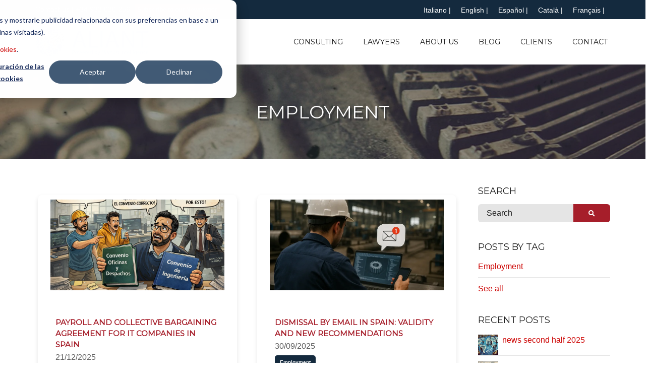

--- FILE ---
content_type: text/html; charset=UTF-8
request_url: https://www.conesalegal.com/en/info/tag/employment/page/1
body_size: 16019
content:
<!doctype html><!--[if lt IE 7]> <html class="no-js lt-ie9 lt-ie8 lt-ie7" lang="en" > <![endif]--><!--[if IE 7]>    <html class="no-js lt-ie9 lt-ie8" lang="en" >        <![endif]--><!--[if IE 8]>    <html class="no-js lt-ie9" lang="en" >               <![endif]--><!--[if gt IE 8]><!--><html class="no-js" lang="en"><!--<![endif]--><head>
    <meta charset="utf-8">
    <meta http-equiv="X-UA-Compatible" content="IE=edge,chrome=1">
    <meta name="author" content="Conesa Legal, SLPU">
    <meta name="description" content="Employment | Conesa Legal. Lawyers and legal advice in Barcelona. Info on labor, mercantile, accounting tax and family law">
    <meta name="generator" content="HubSpot">
    <title>Info-blog | Employment</title>
    <link rel="shortcut icon" href="https://www.conesalegal.com/hubfs/LOGO%20CONESA%20LEGAL%20DEFINITIVO%20FONDO%20TRASPARENTE-2-1.png">
    
<meta name="viewport" content="width=device-width, initial-scale=1">

    <script src="/hs/hsstatic/jquery-libs/static-1.1/jquery/jquery-1.7.1.js"></script>
<script>hsjQuery = window['jQuery'];</script>
    <meta property="og:description" content="Employment | Conesa Legal. Lawyers and legal advice in Barcelona. Info on labor, mercantile, accounting tax and family law">
    <meta property="og:title" content="Info-blog | Employment">
    <meta name="twitter:description" content="Employment | Conesa Legal. Lawyers and legal advice in Barcelona. Info on labor, mercantile, accounting tax and family law">
    <meta name="twitter:title" content="Info-blog | Employment">

    

    
    <style>
a.cta_button{-moz-box-sizing:content-box !important;-webkit-box-sizing:content-box !important;box-sizing:content-box !important;vertical-align:middle}.hs-breadcrumb-menu{list-style-type:none;margin:0px 0px 0px 0px;padding:0px 0px 0px 0px}.hs-breadcrumb-menu-item{float:left;padding:10px 0px 10px 10px}.hs-breadcrumb-menu-divider:before{content:'›';padding-left:10px}.hs-featured-image-link{border:0}.hs-featured-image{float:right;margin:0 0 20px 20px;max-width:50%}@media (max-width: 568px){.hs-featured-image{float:none;margin:0;width:100%;max-width:100%}}.hs-screen-reader-text{clip:rect(1px, 1px, 1px, 1px);height:1px;overflow:hidden;position:absolute !important;width:1px}
</style>

<link rel="stylesheet" href="https://www.conesalegal.com/hubfs/hub_generated/module_assets/1/26704773031/1741525258132/module_Blog_Site_Search_-_Conesa_Legal_February2020.min.css">
<link rel="stylesheet" href="/hs/hsstatic/AsyncSupport/static-1.501/sass/rss_post_listing.css">
<link rel="stylesheet" href="https://www.conesalegal.com/hubfs/hub_generated/module_assets/1/152715424953/1750849129339/module_Footer_2024_shems_EN.min.css">
<link rel="stylesheet" href="https://www.conesalegal.com/hubfs/hub_generated/module_assets/1/151883264406/1741525440954/module_Icons_footer_Shems.min.css">
    

    
<!--  Added by GoogleAnalytics4 integration -->
<script>
var _hsp = window._hsp = window._hsp || [];
window.dataLayer = window.dataLayer || [];
function gtag(){dataLayer.push(arguments);}

var useGoogleConsentModeV2 = true;
var waitForUpdateMillis = 1000;


if (!window._hsGoogleConsentRunOnce) {
  window._hsGoogleConsentRunOnce = true;

  gtag('consent', 'default', {
    'ad_storage': 'denied',
    'analytics_storage': 'denied',
    'ad_user_data': 'denied',
    'ad_personalization': 'denied',
    'wait_for_update': waitForUpdateMillis
  });

  if (useGoogleConsentModeV2) {
    _hsp.push(['useGoogleConsentModeV2'])
  } else {
    _hsp.push(['addPrivacyConsentListener', function(consent){
      var hasAnalyticsConsent = consent && (consent.allowed || (consent.categories && consent.categories.analytics));
      var hasAdsConsent = consent && (consent.allowed || (consent.categories && consent.categories.advertisement));

      gtag('consent', 'update', {
        'ad_storage': hasAdsConsent ? 'granted' : 'denied',
        'analytics_storage': hasAnalyticsConsent ? 'granted' : 'denied',
        'ad_user_data': hasAdsConsent ? 'granted' : 'denied',
        'ad_personalization': hasAdsConsent ? 'granted' : 'denied'
      });
    }]);
  }
}

gtag('js', new Date());
gtag('set', 'developer_id.dZTQ1Zm', true);
gtag('config', 'G-6MFJWX75DY');
</script>
<script async src="https://www.googletagmanager.com/gtag/js?id=G-6MFJWX75DY"></script>

<!-- /Added by GoogleAnalytics4 integration -->


<!-- Google Tag Manager -->
<script>(function(w,d,s,l,i){w[l]=w[l]||[];w[l].push({'gtm.start':
new Date().getTime(),event:'gtm.js'});var f=d.getElementsByTagName(s)[0],
j=d.createElement(s),dl=l!='dataLayer'?'&l='+l:'';j.async=true;j.src=
'https://www.googletagmanager.com/gtm.js?id='+i+dl;f.parentNode.insertBefore(j,f);
})(window,document,'script','dataLayer','GTM-5HHQD24');</script>
<!-- End Google Tag Manager -->

<script type="application/ld+json">
{
  "@context": "https://schema.org",
  "@type": "Organization",
  "@id": "https://www.conesalegal.com/#organization",
  "name": "Conesa Legal",
  "legalName": "Conesa Legal SLP",
  "alternateName": [
    "Conesa Abogados",
    "Conesa Legal Barcelona",
    "Asesoría Jurídica Conesa",
    "Asesoría Legal Barcelona",
    "Gestoría Laboral Barcelona"
  ],
  "url": "https://www.conesalegal.com",
  "logo": "https://4056033.fs1.hubspotusercontent-na1.net/hubfs/4056033/Social%20Media/LOGO%20CONESA%20LEGAL%20RESOLUCI%C3%93N%20OK%20TRANSPARENTE.png",
  "image": "https://4056033.fs1.hubspotusercontent-na1.net/hubfs/4056033/Im%C3%A1genes/Fotos%20JOS%202025/Josep%20Conesa%20medium%20rounded.png",
  "description": "Conesa Legal is a holistic legal and business advisory firm based in Barcelona, Spain. Since 1976, we have specialized in Labour Law, Commercial Law, Tax and Accounting Advisory, Payroll Management, and Social Security. As a member of Aliant Global Law Firm, we assist both national and international companies with integrated, multilingual legal services.",
  "foundingDate": "1976",
  "foundingLocation": "Barcelona, Spain",
  "founder": {
    "@type": "Person",
    "name": "Josep Conesa"
  },
  "address": {
    "@type": "PostalAddress",
    "streetAddress": "Avenida Diagonal 467, 6-1",
    "addressLocality": "Barcelona",
    "addressRegion": "Barcelona",
    "postalCode": "08036",
    "addressCountry": "ES"
  },
  "memberOf": {
    "@type": "Organization",
    "name": "Aliant Global Law Firm",
    "url": "https://aliantlaw.com"
  },
  "knowsLanguage": ["es", "ca", "en", "fr", "it"],
  "knowsAbout": [
    "Labour Law",
    "Commercial Law",
    "Tax and Accounting",
    "Payroll Management",
    "Social Security",
    "Legal Compliance in Spain",
    "International Business Law"
  ],
  "keywords": [
    "asesoría legal Barcelona",
    "gestoría laboral empresas",
    "abogado laboral",
    "asesoría fiscal y contable",
    "Aliant Global Law Firm"
  ],
  "areaServed": ["Spain", "Barcelona", "Europe"],
  "contactPoint": {
    "@type": "ContactPoint",
    "telephone": "+34 932 020 256",
    "contactType": "customer service",
    "availableLanguage": ["Spanish", "Catalan", "English", "French", "Italian"],
    "email": "info@conesalegal.com"
  },
  "sameAs": [
    "https://www.linkedin.com/company/bufete-conesa-asociados/",
    "https://www.instagram.com/conesalegal",
    "https://aliantlaw.com/places/spain/",
    "https://maps.app.goo.gl/tDfEeRs2sp52NgMk9"
  ],
  "isicV4": "6910",
  "additionalType": "https://schema.org/LegalService",
  "geo": {
    "@type": "GeoCoordinates",
    "latitude": 41.3925,
    "longitude": 2.1390
  }
}
</script>

<link rel="next" href="https://www.conesalegal.com/en/info/tag/employment/page/2">
<meta property="og:url" content="https://www.conesalegal.com/en/info/tag/employment">
<meta property="og:type" content="blog">
<meta name="twitter:card" content="summary">
<link rel="alternate" type="application/rss+xml" href="https://www.conesalegal.com/en/info/rss.xml">
<meta name="twitter:domain" content="www.conesalegal.com">
<script src="//platform.linkedin.com/in.js" type="text/javascript">
    lang: en_US
</script>

<meta http-equiv="content-language" content="en">
<link rel="stylesheet" href="//7052064.fs1.hubspotusercontent-na1.net/hubfs/7052064/hub_generated/template_assets/DEFAULT_ASSET/1768583176902/template_layout.min.css">


<link rel="stylesheet" href="https://www.conesalegal.com/hubfs/hub_generated/template_assets/1/26373122480/1735907737480/template_Conesa_Legal_February2020-style.min.css">




</head>
<body class="blog   blog-topic     hs-content-id-77647191223 hs-blog-listing hs-blog-id-11827168186" style="">
    <div class="header-container-wrapper">
    <div class="header-container container-fluid">

<div class="row-fluid-wrapper row-depth-1 row-number-1 ">
<div class="row-fluid ">
<div class="span12 widget-span widget-type-global_group " style="" data-widget-type="global_group" data-x="0" data-w="12">
<div class="" data-global-widget-path="generated_global_groups/26396913897.html"><div class="row-fluid-wrapper row-depth-1 row-number-1 ">
<div class="row-fluid ">
<div class="span12 widget-span widget-type-cell custom-header" style="" data-widget-type="cell" data-x="0" data-w="12">

<div class="row-fluid-wrapper row-depth-1 row-number-2 ">
<div class="row-fluid ">
<div id="custom-header-top" class="span12 widget-span widget-type-cell " style="" data-widget-type="cell" data-x="0" data-w="12">

<div class="row-fluid-wrapper row-depth-1 row-number-3 ">
<div class="row-fluid ">
<div class="span12 widget-span widget-type-cell page-center" style="" data-widget-type="cell" data-x="0" data-w="12">

<div class="row-fluid-wrapper row-depth-1 row-number-4 ">
<div class="row-fluid ">
<div class="span6 widget-span widget-type-cell custom-top-left-section" style="" data-widget-type="cell" data-x="0" data-w="6">

<div class="row-fluid-wrapper row-depth-2 row-number-1 ">
<div class="row-fluid ">
<div class="span12 widget-span widget-type-custom_widget " style="" data-widget-type="custom_widget" data-x="0" data-w="12">
<div id="hs_cos_wrapper_module_1731597597035137" class="hs_cos_wrapper hs_cos_wrapper_widget hs_cos_wrapper_type_module" style="" data-hs-cos-general-type="widget" data-hs-cos-type="module"><div class="widgetTopHomeIzq">
	<a href="https://www.conesalegal.com/en/legal-advisors-in-barcelona">Contact us</a>
	<span class="custom-ph">| +34 932 020 256 </span>
	<a href="https://www.conesalegal.com/en/blog-podcast-legal" target="_blank" class="custom-subscribe-button">Subscribe to our Newsletter</a>
</div></div>

</div><!--end widget-span -->
</div><!--end row-->
</div><!--end row-wrapper -->

</div><!--end widget-span -->
<div class="span6 widget-span widget-type-cell custom-top-right-section" style="" data-widget-type="cell" data-x="6" data-w="6">

<div class="row-fluid-wrapper row-depth-2 row-number-2 ">
<div class="row-fluid ">
<div class="span12 widget-span widget-type-custom_widget " style="min-height:0;" data-widget-type="custom_widget" data-x="0" data-w="12">
<div id="hs_cos_wrapper_module_158280243525550" class="hs_cos_wrapper hs_cos_wrapper_widget hs_cos_wrapper_type_module widget-type-language_switcher" style="" data-hs-cos-general-type="widget" data-hs-cos-type="module"><span id="hs_cos_wrapper_module_158280243525550_" class="hs_cos_wrapper hs_cos_wrapper_widget hs_cos_wrapper_type_language_switcher" style="" data-hs-cos-general-type="widget" data-hs-cos-type="language_switcher"></span></div>

</div><!--end widget-span -->
</div><!--end row-->
</div><!--end row-wrapper -->

</div><!--end widget-span -->
</div><!--end row-->
</div><!--end row-wrapper -->

</div><!--end widget-span -->
</div><!--end row-->
</div><!--end row-wrapper -->

</div><!--end widget-span -->
</div><!--end row-->
</div><!--end row-wrapper -->

<div class="row-fluid-wrapper row-depth-1 row-number-1 ">
<div class="row-fluid ">
<div id="custom-header-bottom" class="span12 widget-span widget-type-cell " style="" data-widget-type="cell" data-x="0" data-w="12">

<div class="row-fluid-wrapper row-depth-1 row-number-2 ">
<div class="row-fluid ">
<div class="span12 widget-span widget-type-cell page-center" style="" data-widget-type="cell" data-x="0" data-w="12">

<div class="row-fluid-wrapper row-depth-1 row-number-3 ">
<div class="row-fluid ">
<div class="span4 widget-span widget-type-cell custom-logo-grp site-logo" style="" data-widget-type="cell" data-x="0" data-w="4">

<div class="row-fluid-wrapper row-depth-2 row-number-1 ">
<div class="row-fluid ">
<div class="span12 widget-span widget-type-custom_widget " style="" data-widget-type="custom_widget" data-x="0" data-w="12">
<div id="hs_cos_wrapper_module_158270401454946" class="hs_cos_wrapper hs_cos_wrapper_widget hs_cos_wrapper_type_module" style="" data-hs-cos-general-type="widget" data-hs-cos-type="module"><div class="custom-logo">
  <button type="button" class="navbar-toggle collapsed">
    <span class="icon-bar"></span>
    <span class="icon-bar"></span>
    <span class="icon-bar"></span>
  </button>
  <a class="navbar-brand" href="https://www.conesalegal.com/en/">
    
    <img src="https://www.conesalegal.com/hubfs/CL-A%20GIF%20M%C3%81S%20LENTO%20-%20LIGERO%202.gif" alt="CL-A GIF MÁS LENTO - LIGERO 2">
    
  </a>
</div></div>

</div><!--end widget-span -->
</div><!--end row-->
</div><!--end row-wrapper -->

</div><!--end widget-span -->
<div class="span8 widget-span widget-type-custom_widget custom-menu-primary" style="" data-widget-type="custom_widget" data-x="4" data-w="8">
<div id="hs_cos_wrapper_module_1582703163349289" class="hs_cos_wrapper hs_cos_wrapper_widget hs_cos_wrapper_type_module widget-type-menu" style="" data-hs-cos-general-type="widget" data-hs-cos-type="module">
<span id="hs_cos_wrapper_module_1582703163349289_" class="hs_cos_wrapper hs_cos_wrapper_widget hs_cos_wrapper_type_menu" style="" data-hs-cos-general-type="widget" data-hs-cos-type="menu"><div id="hs_menu_wrapper_module_1582703163349289_" class="hs-menu-wrapper active-branch flyouts hs-menu-flow-horizontal" role="navigation" data-sitemap-name="default" data-menu-id="26396864889" aria-label="Navigation Menu">
 <ul role="menu">
  <li class="hs-menu-item hs-menu-depth-1 hs-item-has-children" role="none"><a href="javascript:;" aria-haspopup="true" aria-expanded="false" role="menuitem">Consulting</a>
   <ul role="menu" class="hs-menu-children-wrapper">
    <li class="hs-menu-item hs-menu-depth-2 hs-item-has-children" role="none"><a href="javascript:;" role="menuitem">Employment advice</a>
     <ul role="menu" class="hs-menu-children-wrapper">
      <li class="hs-menu-item hs-menu-depth-3" role="none"><a href="https://www.conesalegal.com/en/labour-consultancy" role="menuitem">Employment advice</a></li>
      <li class="hs-menu-item hs-menu-depth-3" role="none"><a href="https://www.conesalegal.com/en/labour-consultancy/payroll" role="menuitem">Payroll</a></li>
      <li class="hs-menu-item hs-menu-depth-3" role="none"><a href="https://www.conesalegal.com/en/labour-consultancy/equality-plan" role="menuitem">Equality plan</a></li>
      <li class="hs-menu-item hs-menu-depth-3" role="none"><a href="https://www.conesalegal.com/en/labour-consultancy/collective-negotiation" role="menuitem">Collective Bargaining</a></li>
      <li class="hs-menu-item hs-menu-depth-3" role="none"><a href="https://www.conesalegal.com/en/labour-consultancy/due-diligence" role="menuitem">Due diligence</a></li>
     </ul></li>
    <li class="hs-menu-item hs-menu-depth-2 hs-item-has-children" role="none"><a href="javascript:;" role="menuitem">Business consulting</a>
     <ul role="menu" class="hs-menu-children-wrapper">
      <li class="hs-menu-item hs-menu-depth-3" role="none"><a href="https://www.conesalegal.com/en/business-consulting/set-up-a-company-in-spain" role="menuitem">Company set up</a></li>
      <li class="hs-menu-item hs-menu-depth-3" role="none"><a href="https://www.conesalegal.com/en/data-protection-consultancy" role="menuitem">Data Protection</a></li>
      <li class="hs-menu-item hs-menu-depth-3" role="none"><a href="https://www.conesalegal.com/en/business-consulting" role="menuitem">Commercial legal advice</a></li>
     </ul></li>
    <li class="hs-menu-item hs-menu-depth-2 hs-item-has-children" role="none"><a href="javascript:;" role="menuitem">Tax</a>
     <ul role="menu" class="hs-menu-children-wrapper">
      <li class="hs-menu-item hs-menu-depth-3" role="none"><a href="https://www.conesalegal.com/en/tax-consulting" role="menuitem">Tax advice</a></li>
      <li class="hs-menu-item hs-menu-depth-3" role="none"><a href="https://www.conesalegal.com/en/accouting-barcelona" role="menuitem">Accounting advice</a></li>
      <li class="hs-menu-item hs-menu-depth-3" role="none"><a href="https://www.conesalegal.com/en/tax-consulting/freelancer" role="menuitem">Self-employed advice</a></li>
     </ul></li>
    <li class="hs-menu-item hs-menu-depth-2 hs-item-has-children" role="none"><a href="javascript:;" role="menuitem">Legal consulting</a>
     <ul role="menu" class="hs-menu-children-wrapper">
      <li class="hs-menu-item hs-menu-depth-3" role="none"><a href="https://www.conesalegal.com/en/specialists-in-mediation" role="menuitem">Mediation</a></li>
      <li class="hs-menu-item hs-menu-depth-3" role="none"><a href="https://www.conesalegal.com/en/anonymous-whistleblowing-channel-compliance" role="menuitem">Whistleblowing Channel </a></li>
      <li class="hs-menu-item hs-menu-depth-3" role="none"><a href="https://www.conesalegal.com/en/servicios-legales-on-line" role="menuitem">Online services</a></li>
      <li class="hs-menu-item hs-menu-depth-3" role="none"><a href="https://www.conesalegal.com/en/asesoramiento-juridico-complementario" role="menuitem">Litigation</a></li>
      <li class="hs-menu-item hs-menu-depth-3" role="none"><a href="https://aliant.conesalegal.com/en/legal-real-estate-spain" role="menuitem">Real Estate</a></li>
     </ul></li>
   </ul></li>
  <li class="hs-menu-item hs-menu-depth-1 hs-item-has-children" role="none"><a href="javascript:;" aria-haspopup="true" aria-expanded="false" role="menuitem">Lawyers</a>
   <ul role="menu" class="hs-menu-children-wrapper">
    <li class="hs-menu-item hs-menu-depth-2" role="none"><a href="https://www.conesalegal.com/en/lawyers-barcelona" role="menuitem">Services</a></li>
    <li class="hs-menu-item hs-menu-depth-2 hs-item-has-children" role="none"><a href="javascript:;" role="menuitem">Employment Law</a>
     <ul role="menu" class="hs-menu-children-wrapper">
      <li class="hs-menu-item hs-menu-depth-3" role="none"><a href="https://www.conesalegal.com/en/labour-lawyer" role="menuitem">Labor lawyer</a></li>
      <li class="hs-menu-item hs-menu-depth-3" role="none"><a href="https://www.conesalegal.com/es/abogado-laboral/abogados-especialistas-accidentes-de-trabajo" role="menuitem">Accidents</a></li>
      <li class="hs-menu-item hs-menu-depth-3" role="none"><a href="https://www.conesalegal.com/en/labour-lawyer/layoffs-and-dismissals" role="menuitem">Layoffs</a></li>
      <li class="hs-menu-item hs-menu-depth-3" role="none"><a href="https://www.conesalegal.com/en/info/what-is-a-collective-dismissal-according-to-spanish-labour-law" role="menuitem">Collective dismissal</a></li>
      <li class="hs-menu-item hs-menu-depth-3" role="none"><a href="https://www.conesalegal.com/en/labour-lawyer/permanent-disability" role="menuitem">Permanent disability</a></li>
      <li class="hs-menu-item hs-menu-depth-3" role="none"><a href="https://www.conesalegal.com/en/info/retirement-in-spain" role="menuitem">Retirement</a></li>
     </ul></li>
    <li class="hs-menu-item hs-menu-depth-2 hs-item-has-children" role="none"><a href="javascript:;" role="menuitem">Bankruptcy</a>
     <ul role="menu" class="hs-menu-children-wrapper">
      <li class="hs-menu-item hs-menu-depth-3" role="none"><a href="https://www.conesalegal.com/en/bankruptcy-attorney" role="menuitem">Bankruptcy lawyer</a></li>
      <li class="hs-menu-item hs-menu-depth-3" role="none"><a href="https://www.conesalegal.com/en/info/extrajudical-settlement-of-payments" role="menuitem">Extrajudicial settlement of payments</a></li>
      <li class="hs-menu-item hs-menu-depth-3" role="none"><a href="https://www.conesalegal.com/en/info/bankruptcy-lawyer/second-chance-law" role="menuitem">Second chance</a></li>
     </ul></li>
    <li class="hs-menu-item hs-menu-depth-2 hs-item-has-children" role="none"><a href="javascript:;" role="menuitem">Family law</a>
     <ul role="menu" class="hs-menu-children-wrapper">
      <li class="hs-menu-item hs-menu-depth-3" role="none"><a href="https://www.conesalegal.com/en/iusfamilia" role="menuitem">Family lawyers</a></li>
      <li class="hs-menu-item hs-menu-depth-3" role="none"><a href="https://www.conesalegal.com/en/iusfamilia/divorce-lawyer" role="menuitem">Divorce and separation</a></li>
      <li class="hs-menu-item hs-menu-depth-3" role="none"><a href="https://www.conesalegal.com/en/info/iusfamilia/inheritance/inheritance-law-barcelona" role="menuitem">Inheritance</a></li>
      <li class="hs-menu-item hs-menu-depth-3" role="none"><a href="https://www.conesalegal.com/en/info/iusfamilia/divorce-lawyer/the-canonical-annulment-of-marriage" role="menuitem">Canonical annulment</a></li>
      <li class="hs-menu-item hs-menu-depth-3" role="none"><a href="https://www.conesalegal.com/en/iusfamilia/business-mediation" role="menuitem">Mediation</a></li>
     </ul></li>
    <li class="hs-menu-item hs-menu-depth-2 hs-item-has-children" role="none"><a href="javascript:;" role="menuitem">Civil</a>
     <ul role="menu" class="hs-menu-children-wrapper">
      <li class="hs-menu-item hs-menu-depth-3" role="none"><a href="https://www.conesalegal.com/en/bankruptcy-lawyer/claim-unpaid-debts" role="menuitem">Claim unpaid debts</a></li>
      <li class="hs-menu-item hs-menu-depth-3" role="none"><a href="https://www.conesalegal.com/en/info/civil-lawyer/rental-evictions/" role="menuitem">Eviction</a></li>
      <li class="hs-menu-item hs-menu-depth-3" role="none"><a href="https://www.conesalegal.com/en/info/condominium-in-spain" role="menuitem">Condominium</a></li>
     </ul></li>
    <li class="hs-menu-item hs-menu-depth-2 hs-item-has-children" role="none"><a href="javascript:;" role="menuitem">Criminal law</a>
     <ul role="menu" class="hs-menu-children-wrapper">
      <li class="hs-menu-item hs-menu-depth-3" role="none"><a href="https://www.conesalegal.com/en/criminal-lawyer" role="menuitem">Criminal lawyer</a></li>
     </ul></li>
    <li class="hs-menu-item hs-menu-depth-2 hs-item-has-children" role="none"><a href="javascript:;" role="menuitem">Immigration law</a>
     <ul role="menu" class="hs-menu-children-wrapper">
      <li class="hs-menu-item hs-menu-depth-3" role="none"><a href="https://www.conesalegal.com/en/immigration-lawyers-spain" role="menuitem">Immigration lawyer</a></li>
     </ul></li>
   </ul></li>
  <li class="hs-menu-item hs-menu-depth-1 hs-item-has-children" role="none"><a href="javascript:;" aria-haspopup="true" aria-expanded="false" role="menuitem">About us</a>
   <ul role="menu" class="hs-menu-children-wrapper">
    <li class="hs-menu-item hs-menu-depth-2" role="none"><a href="https://www.conesalegal.com/en/the-firm" role="menuitem">The firm</a></li>
    <li class="hs-menu-item hs-menu-depth-2" role="none"><a href="https://www.conesalegal.com/en/team" role="menuitem">Team</a></li>
    <li class="hs-menu-item hs-menu-depth-2" role="none"><a href="https://www.conesalegal.com/en/internacional" role="menuitem">International</a></li>
    <li class="hs-menu-item hs-menu-depth-2" role="none"><a href="https://www.conesalegal.com/es/en-los-medios" role="menuitem">PUBLIC NEWS</a></li>
    <li class="hs-menu-item hs-menu-depth-2" role="none"><a href="https://www.conesalegal.com/conversaciones-legales" role="menuitem">Agenda</a></li>
    <li class="hs-menu-item hs-menu-depth-2" role="none"><a href="https://www.conesalegal.com/en/responsabilidad-social-corporativa" role="menuitem">RSC</a></li>
    <li class="hs-menu-item hs-menu-depth-2" role="none"><a href="https://www.conesalegal.com/en/trabaja-con-nosotros" role="menuitem">JOIN US</a></li>
    <li class="hs-menu-item hs-menu-depth-2" role="none"><a href="http://212.36.90.21/portal/" role="menuitem" target="_blank" rel="noopener">Employee's portal</a></li>
   </ul></li>
  <li class="hs-menu-item hs-menu-depth-1" role="none"><a href="https://www.conesalegal.com/en/info" role="menuitem">Blog</a></li>
  <li class="hs-menu-item hs-menu-depth-1 hs-item-has-children" role="none"><a href="javascript:;" aria-haspopup="true" aria-expanded="false" role="menuitem">Clients</a>
   <ul role="menu" class="hs-menu-children-wrapper">
    <li class="hs-menu-item hs-menu-depth-2" role="none"><a href="https://www.conesalegal.com/en/client-registration" role="menuitem">Registration</a></li>
    <li class="hs-menu-item hs-menu-depth-2" role="none"><a href="https://www.conesalegal.com/en/presupuestos" role="menuitem">Quotation</a></li>
    <li class="hs-menu-item hs-menu-depth-2" role="none"><a href="https://www.conesalegal.com/en/gracias-por-la-confianza" role="menuitem">Fees</a></li>
   </ul></li>
  <li class="hs-menu-item hs-menu-depth-1" role="none"><a href="https://www.conesalegal.com/en/contact-online" role="menuitem">Contact</a></li>
 </ul>
</div></span></div>

</div><!--end widget-span -->
</div><!--end row-->
</div><!--end row-wrapper -->

</div><!--end widget-span -->
</div><!--end row-->
</div><!--end row-wrapper -->

</div><!--end widget-span -->
</div><!--end row-->
</div><!--end row-wrapper -->

</div><!--end widget-span -->
</div><!--end row-->
</div><!--end row-wrapper -->
</div>
</div><!--end widget-span -->
</div><!--end row-->
</div><!--end row-wrapper -->

    </div><!--end header -->
</div><!--end header wrapper -->

<div class="body-container-wrapper">
    <div class="body-container container-fluid">

<div class="row-fluid-wrapper row-depth-1 row-number-1 ">
<div class="row-fluid ">
<div class="span12 widget-span widget-type-custom_widget " style="" data-widget-type="custom_widget" data-x="0" data-w="12">
<div id="hs_cos_wrapper_module_1583390624505441" class="hs_cos_wrapper hs_cos_wrapper_widget hs_cos_wrapper_type_module" style="" data-hs-cos-general-type="widget" data-hs-cos-type="module"><div class="blog-bannr-wrapper">
  <div class="hs-banner-area" style="background-image:url('https://www.conesalegal.com/hubfs/ConesaLegal_July2019/Images/Blog-derecho-laboral-barcelona.jpg')">
    <div class="page-center">
      <div class="inner-wrapper">
        
        <h1>
          Employment
        </h1>
        
      </div>
    </div>
  </div>

  

</div></div>

</div><!--end widget-span -->
</div><!--end row-->
</div><!--end row-wrapper -->

<div class="row-fluid-wrapper row-depth-1 row-number-2 ">
<div class="row-fluid ">
<div id="custom-blog-content-wrapper" class="span12 widget-span widget-type-cell " style="" data-widget-type="cell" data-x="0" data-w="12">

<div class="row-fluid-wrapper row-depth-1 row-number-3 ">
<div class="row-fluid ">
<div class="span12 widget-span widget-type-cell page-center content-wrapper" style="" data-widget-type="cell" data-x="0" data-w="12">

<div class="row-fluid-wrapper row-depth-1 row-number-4 ">
<div class="row-fluid ">
<div class="span8 widget-span widget-type-cell blog-content" style="" data-widget-type="cell" data-x="0" data-w="8">

<div class="row-fluid-wrapper row-depth-1 row-number-5 ">
<div class="row-fluid ">
<div class="span12 widget-span widget-type-custom_widget " style="" data-widget-type="custom_widget" data-x="0" data-w="12">
<div id="hs_cos_wrapper_module_1523032069834331" class="hs_cos_wrapper hs_cos_wrapper_widget hs_cos_wrapper_type_module widget-type-blog_content" style="" data-hs-cos-general-type="widget" data-hs-cos-type="module">
   <div class="blog-section">
<div class="blog-listing-wrapper cell-wrapper">
<div class="post-listing">
<div class="post-item">
<div class="post-item-inner clearfix">
<div class="custom-img-wrapper">
<div class="custom-img" style="background-image: url('https://www.conesalegal.com/hubfs/convenio.png')">
<a href="https://www.conesalegal.com/en/info/qué-convenio-colectivo-debe-aplicar-una-empresa-it-claves-para-acertar" title=""></a>
<img src="https://www.conesalegal.com/hs-fs/hubfs/convenio.png?width=1048&amp;name=convenio.png" alt="Payroll and collective bargaining agreement for IT companies in Spain">
<div class="vc_gitem-zone-mini"></div>
</div>
</div>
<div class="cm-content">
<div class="cm-content-inner">
<div class="post-header">
<h3>
<a href="https://www.conesalegal.com/en/info/qué-convenio-colectivo-debe-aplicar-una-empresa-it-claves-para-acertar">Payroll and collective bargaining agreement for IT companies in Spain</a>
</h3>
</div>
<div class="post-date">
21/12/2025
</div>              
<!-- Add the topic links under the title -->
<div class="hubspot-topic_data">
<a class="topic-link" href="https://www.conesalegal.com/en/info/tag/employment">Employment</a>
</div>
<div class="post-body">
<p>The technology sector is one of the fastest growing in Spain, but also one of the sectors that generates the most labor disputes when an inspection or a workers' complaint arrives. One of the usual</p>
</div>
<div class="more-link">
<a href="https://www.conesalegal.com/en/info/qué-convenio-colectivo-debe-aplicar-una-empresa-it-claves-para-acertar">+ info</a>
</div>
</div>
</div>
</div>
<div class="clearfix"></div>
</div>
<div class="post-item">
<div class="post-item-inner clearfix">
<div class="custom-img-wrapper">
<div class="custom-img" style="background-image: url('https://www.conesalegal.com/hubfs/email%20notification.webp')">
<a href="https://www.conesalegal.com/en/info/dismissal-by-email-in-spain-validity-and-new-recommendations" title=""></a>
<img src="https://www.conesalegal.com/hs-fs/hubfs/email%20notification.webp?width=1048&amp;name=email%20notification.webp" alt="Dismissal by email in Spain: validity and new recommendations">
<div class="vc_gitem-zone-mini"></div>
</div>
</div>
<div class="cm-content">
<div class="cm-content-inner">
<div class="post-header">
<h3>
<a href="https://www.conesalegal.com/en/info/dismissal-by-email-in-spain-validity-and-new-recommendations">Dismissal by email in Spain: validity and new recommendations</a>
</h3>
</div>
<div class="post-date">
30/09/2025
</div>              
<!-- Add the topic links under the title -->
<div class="hubspot-topic_data">
<a class="topic-link" href="https://www.conesalegal.com/en/info/tag/employment">Employment</a>
</div>
<div class="post-body">
<p>Is a dismissal by digital notification (email, WhatsApp...) valid in Spain? Case law establishes that it is only legal if the worker has given his express consent; otherwise, it is recommended to use</p>
</div>
<div class="more-link">
<a href="https://www.conesalegal.com/en/info/dismissal-by-email-in-spain-validity-and-new-recommendations">+ info</a>
</div>
</div>
</div>
</div>
<div class="clearfix"></div>
</div>
<div class="post-item">
<div class="post-item-inner clearfix">
<div class="custom-img-wrapper">
<div class="custom-img" style="background-image: url('https://www.conesalegal.com/hubfs/amor%20en%20el%20trabajo%20featured%20image.png')">
<a href="https://www.conesalegal.com/en/info/can-love-be-prohibited-at-work-legal-insights-in-spain" title=""></a>
<img src="https://www.conesalegal.com/hs-fs/hubfs/amor%20en%20el%20trabajo%20featured%20image.png?width=1048&amp;name=amor%20en%20el%20trabajo%20featured%20image.png" alt="Can Office Romances Be Prohibited? Legal Insights in Spain">
<div class="vc_gitem-zone-mini"></div>
</div>
</div>
<div class="cm-content">
<div class="cm-content-inner">
<div class="post-header">
<h3>
<a href="https://www.conesalegal.com/en/info/can-love-be-prohibited-at-work-legal-insights-in-spain">Can Office Romances Be Prohibited? Legal Insights in Spain</a>
</h3>
</div>
<div class="post-date">
18/09/2025
</div>              
<!-- Add the topic links under the title -->
<div class="hubspot-topic_data">
<a class="topic-link" href="https://www.conesalegal.com/en/info/tag/employment">Employment</a>
<a class="topic-link" href="https://www.conesalegal.com/en/info/tag/corporate">Corporate</a>
</div>
<div class="post-body">
<p>In recent days, a headline has sparked debate across the media and social networks: “Love banned in the boss’s office.” The news concerns the dismissal of the Chief Executive Officer of Nestlé in</p>
</div>
<div class="more-link">
<a href="https://www.conesalegal.com/en/info/can-love-be-prohibited-at-work-legal-insights-in-spain">+ info</a>
</div>
</div>
</div>
</div>
<div class="clearfix"></div>
</div>
<div class="post-item">
<div class="post-item-inner clearfix">
<div class="custom-img-wrapper">
<div class="custom-img" style="background-image: url('https://www.conesalegal.com/hubfs/AI-Generated%20Media/Images/The%20image%20depicts%20a%20modern%20welllit%20home%20office%20showcasing%20a%20sleek%20desk%20with%20a%20laptop%20open%20displaying%20a%20video%20conference%20in%20progress%20The%20background%20features%20a%20large%20window%20with%20sunlight%20streaming%20in%20illuminating%20a%20potted%20plant%20and%20bookshelves%20filled%20w.png')">
<a href="https://www.conesalegal.com/en/info/occupational-accidents-in-international-teleworking-risks-and-false-freelancers" title=""></a>
<img src="https://www.conesalegal.com/hs-fs/hubfs/AI-Generated%20Media/Images/The%20image%20depicts%20a%20modern%20welllit%20home%20office%20showcasing%20a%20sleek%20desk%20with%20a%20laptop%20open%20displaying%20a%20video%20conference%20in%20progress%20The%20background%20features%20a%20large%20window%20with%20sunlight%20streaming%20in%20illuminating%20a%20potted%20plant%20and%20bookshelves%20filled%20w.png?width=1048&amp;name=The%20image%20depicts%20a%20modern%20welllit%20home%20office%20showcasing%20a%20sleek%20desk%20with%20a%20laptop%20open%20displaying%20a%20video%20conference%20in%20progress%20The%20background%20features%20a%20large%20window%20with%20sunlight%20streaming%20in%20illuminating%20a%20potted%20plant%20and%20bookshelves%20filled%20w.png" alt="Occupational accidents in international teleworking: risks and false freelancers">
<div class="vc_gitem-zone-mini"></div>
</div>
</div>
<div class="cm-content">
<div class="cm-content-inner">
<div class="post-header">
<h3>
<a href="https://www.conesalegal.com/en/info/occupational-accidents-in-international-teleworking-risks-and-false-freelancers">Occupational accidents in international teleworking: risks and false freelancers</a>
</h3>
</div>
<div class="post-date">
16/09/2025
</div>              
<!-- Add the topic links under the title -->
<div class="hubspot-topic_data">
<a class="topic-link" href="https://www.conesalegal.com/en/info/tag/employment">Employment</a>
</div>
<div class="post-body">
<p>The possibility of working remotely is a new reality that brings major advantages, but it has also led to a great deal of confusion. Does your company hire professionals who work from outside Spain?</p>
</div>
<div class="more-link">
<a href="https://www.conesalegal.com/en/info/occupational-accidents-in-international-teleworking-risks-and-false-freelancers">+ info</a>
</div>
</div>
</div>
</div>
<div class="clearfix"></div>
</div>
<div class="post-item">
<div class="post-item-inner clearfix">
<div class="custom-img-wrapper">
<div class="custom-img" style="background-image: url('https://www.conesalegal.com/hubfs/payroll%20errors.webp')">
<a href="https://www.conesalegal.com/en/info/what-are-the-most-common-errors-in-payroll-management" title=""></a>
<img src="https://www.conesalegal.com/hs-fs/hubfs/payroll%20errors.webp?width=1048&amp;name=payroll%20errors.webp" alt="What are the most common mistakes in payroll management?">
<div class="vc_gitem-zone-mini"></div>
</div>
</div>
<div class="cm-content">
<div class="cm-content-inner">
<div class="post-header">
<h3>
<a href="https://www.conesalegal.com/en/info/what-are-the-most-common-errors-in-payroll-management">What are the most common mistakes in payroll management?</a>
</h3>
</div>
<div class="post-date">
28/08/2025
</div>              
<!-- Add the topic links under the title -->
<div class="hubspot-topic_data">
<a class="topic-link" href="https://www.conesalegal.com/en/info/tag/employment">Employment</a>
</div>
<div class="post-body">
<p>Good organisation of a business depends not only on strategy, but also on the correct management of labour issues. Among them, payroll plays a crucial role. It's essential that these reflect the</p>
</div>
<div class="more-link">
<a href="https://www.conesalegal.com/en/info/what-are-the-most-common-errors-in-payroll-management">+ info</a>
</div>
</div>
</div>
</div>
<div class="clearfix"></div>
</div>
<div class="post-item">
<div class="post-item-inner clearfix">
<div class="custom-img-wrapper">
<div class="custom-img" style="background-image: url('https://www.conesalegal.com/hubfs/20250730_1601_Ampliaci%C3%B3n%20del%20Permiso%20Parental_simple_compose_01k1dt3d8wen9srqcvmdq2sk56.png')">
<a href="https://www.conesalegal.com/en/info/extension-of-maternity-and-paternity-leave" title=""></a>
<img src="https://www.conesalegal.com/hs-fs/hubfs/20250730_1601_Ampliaci%C3%B3n%20del%20Permiso%20Parental_simple_compose_01k1dt3d8wen9srqcvmdq2sk56.png?width=1048&amp;name=20250730_1601_Ampliaci%C3%B3n%20del%20Permiso%20Parental_simple_compose_01k1dt3d8wen9srqcvmdq2sk56.png" alt="Extension of maternity and paternity leave">
<div class="vc_gitem-zone-mini"></div>
</div>
</div>
<div class="cm-content">
<div class="cm-content-inner">
<div class="post-header">
<h3>
<a href="https://www.conesalegal.com/en/info/extension-of-maternity-and-paternity-leave">Extension of maternity and paternity leave</a>
</h3>
</div>
<div class="post-date">
28/08/2025
</div>              
<!-- Add the topic links under the title -->
<div class="hubspot-topic_data">
<a class="topic-link" href="https://www.conesalegal.com/en/info/tag/employment">Employment</a>
</div>
<div class="post-body">
<p>On the 31st of July 2025 the amendment of articles 48 of the Workers' Statute and 178, 181 and 182 of the General Social Security Law was published by means of the Royal Decree 9/2015 which extends</p>
</div>
<div class="more-link">
<a href="https://www.conesalegal.com/en/info/extension-of-maternity-and-paternity-leave">+ info</a>
</div>
</div>
</div>
</div>
<div class="clearfix"></div>
</div>
<div class="post-item">
<div class="post-item-inner clearfix">
<div class="custom-img-wrapper">
<div class="custom-img" style="background-image: url('https://www.conesalegal.com/hubfs/PAYROLL%20NOMINA.png')">
<a href="https://www.conesalegal.com/en/info/how-is-your-pay-affected-during-sick-leave" title=""></a>
<img src="https://www.conesalegal.com/hs-fs/hubfs/PAYROLL%20NOMINA.png?width=1048&amp;name=PAYROLL%20NOMINA.png" alt="How your pay is affected during temporary sick leave">
<div class="vc_gitem-zone-mini"></div>
</div>
</div>
<div class="cm-content">
<div class="cm-content-inner">
<div class="post-header">
<h3>
<a href="https://www.conesalegal.com/en/info/how-is-your-pay-affected-during-sick-leave">How your pay is affected during temporary sick leave</a>
</h3>
</div>
<div class="post-date">
20/06/2025
</div>              
<!-- Add the topic links under the title -->
<div class="hubspot-topic_data">
<a class="topic-link" href="https://www.conesalegal.com/en/info/tag/employment">Employment</a>
</div>
<div class="post-body">
<p>When do I get paid during my temporary sick leave? In the event of a temporary incapacity (known in Spain by its initials 'IT' (incapacidad temporal)), the company will pay the amount stipulated by</p>
</div>
<div class="more-link">
<a href="https://www.conesalegal.com/en/info/how-is-your-pay-affected-during-sick-leave">+ info</a>
</div>
</div>
</div>
</div>
<div class="clearfix"></div>
</div>
<div class="post-item">
<div class="post-item-inner clearfix">
<div class="custom-img-wrapper">
<div class="custom-img" style="background-image: url('https://www.conesalegal.com/hubfs/CNAE.webp')">
<a href="https://www.conesalegal.com/en/info/communication-of-cnae-2025" title=""></a>
<img src="https://www.conesalegal.com/hs-fs/hubfs/CNAE.webp?width=1048&amp;name=CNAE.webp" alt="Communication of CNAE 2025">
<div class="vc_gitem-zone-mini"></div>
</div>
</div>
<div class="cm-content">
<div class="cm-content-inner">
<div class="post-header">
<h3>
<a href="https://www.conesalegal.com/en/info/communication-of-cnae-2025">Communication of CNAE 2025</a>
</h3>
</div>
<div class="post-date">
20/06/2025
</div>              
<!-- Add the topic links under the title -->
<div class="hubspot-topic_data">
<a class="topic-link" href="https://www.conesalegal.com/en/info/tag/employment">Employment</a>
</div>
<div class="post-body">
<p>The Social Security Authority has begun the process of implementing the new National Classification of Economic Activities (CNAE-2025), approved by Royal Decree 10/2025, of the 14th of January. This</p>
</div>
<div class="more-link">
<a href="https://www.conesalegal.com/en/info/communication-of-cnae-2025">+ info</a>
</div>
</div>
</div>
</div>
<div class="clearfix"></div>
</div>
<div class="post-item">
<div class="post-item-inner clearfix">
<div class="custom-img-wrapper">
<div class="custom-img" style="background-image: url('https://www.conesalegal.com/hubfs/ChatGPT%20Image%2016%20may%202025%2c%2021_28_55.png')">
<a href="https://www.conesalegal.com/en/info/worker-disabled-obligation-adapt-position" title=""></a>
<img src="https://www.conesalegal.com/hs-fs/hubfs/ChatGPT%20Image%2016%20may%202025%2c%2021_28_55.png?width=1048&amp;name=ChatGPT%20Image%2016%20may%202025,%2021_28_55.png" alt="Worker Declared Disabled: Obligation to adapt the position to them">
<div class="vc_gitem-zone-mini"></div>
</div>
</div>
<div class="cm-content">
<div class="cm-content-inner">
<div class="post-header">
<h3>
<a href="https://www.conesalegal.com/en/info/worker-disabled-obligation-adapt-position">Worker Declared Disabled: Obligation to adapt the position to them</a>
</h3>
</div>
<div class="post-date">
06/06/2025
</div>              
<!-- Add the topic links under the title -->
<div class="hubspot-topic_data">
<a class="topic-link" href="https://www.conesalegal.com/en/info/tag/employment">Employment</a>
</div>
<div class="post-body">
<p>From the 1st of May 2025, when there is a declaration of: severe disability, absolute permanent disability, total permanent disability, the worker will have a period of ten calendar days from the</p>
</div>
<div class="more-link">
<a href="https://www.conesalegal.com/en/info/worker-disabled-obligation-adapt-position">+ info</a>
</div>
</div>
</div>
</div>
<div class="clearfix"></div>
</div>
<div class="post-item">
<div class="post-item-inner clearfix">
<div class="custom-img-wrapper">
<div class="custom-img" style="background-image: url('https://www.conesalegal.com/hubfs/DALL%C2%B7E%202025-04-01%2019.59.36%20-%20A%20sunny%20day%20on%20the%20top%20floor%20of%20a%20high-rise%20construction%20site.%20An%20elderly%20worker%2c%20with%20wrinkles%20and%20gray%20hair%2c%20is%20actively%20working%20alongside%20strong.webp')">
<a href="https://www.conesalegal.com/en/info/partial-retirement" title=""></a>
<img src="https://www.conesalegal.com/hs-fs/hubfs/DALL%C2%B7E%202025-04-01%2019.59.36%20-%20A%20sunny%20day%20on%20the%20top%20floor%20of%20a%20high-rise%20construction%20site.%20An%20elderly%20worker%2c%20with%20wrinkles%20and%20gray%20hair%2c%20is%20actively%20working%20alongside%20strong.webp?width=1048&amp;name=DALL%C2%B7E%202025-04-01%2019.59.36%20-%20A%20sunny%20day%20on%20the%20top%20floor%20of%20a%20high-rise%20construction%20site.%20An%20elderly%20worker,%20with%20wrinkles%20and%20gray%20hair,%20is%20actively%20working%20alongside%20strong.webp" alt="Can I partially retire and continue working?">
<div class="vc_gitem-zone-mini"></div>
</div>
</div>
<div class="cm-content">
<div class="cm-content-inner">
<div class="post-header">
<h3>
<a href="https://www.conesalegal.com/en/info/partial-retirement">Can I partially retire and continue working?</a>
</h3>
</div>
<div class="post-date">
06/06/2025
</div>              
<!-- Add the topic links under the title -->
<div class="hubspot-topic_data">
<a class="topic-link" href="https://www.conesalegal.com/en/info/tag/employment">Employment</a>
</div>
<div class="post-body">
<p>Partial retirement after retirement age: Simultaneously working part-time and retiring part-time is compatible.</p>
</div>
<div class="more-link">
<a href="https://www.conesalegal.com/en/info/partial-retirement">+ info</a>
</div>
</div>
</div>
</div>
<div class="clearfix"></div>
</div>
<div class="post-item">
<div class="post-item-inner clearfix">
<div class="custom-img-wrapper">
<div class="custom-img" style="background-image: url('https://www.conesalegal.com/hubfs/DALL%C2%B7E%202025-03-25%2011.29.14%20-%20A%20rectangular%20map%20of%20Europe%20centered%20on%20Spain.%20The%20map%20is%20colorful%20and%20illustrated%2c%20showing%20borders%20between%20countries.%20Scattered%20across%20the%20map%20are.webp')">
<a href="https://www.conesalegal.com/en/info/how-to-hire-in-spain" title=""></a>
<img src="https://www.conesalegal.com/hs-fs/hubfs/DALL%C2%B7E%202025-03-25%2011.29.14%20-%20A%20rectangular%20map%20of%20Europe%20centered%20on%20Spain.%20The%20map%20is%20colorful%20and%20illustrated%2c%20showing%20borders%20between%20countries.%20Scattered%20across%20the%20map%20are.webp?width=1048&amp;name=DALL%C2%B7E%202025-03-25%2011.29.14%20-%20A%20rectangular%20map%20of%20Europe%20centered%20on%20Spain.%20The%20map%20is%20colorful%20and%20illustrated,%20showing%20borders%20between%20countries.%20Scattered%20across%20the%20map%20are.webp" alt="How to hire in Spain">
<div class="vc_gitem-zone-mini"></div>
</div>
</div>
<div class="cm-content">
<div class="cm-content-inner">
<div class="post-header">
<h3>
<a href="https://www.conesalegal.com/en/info/how-to-hire-in-spain">How to hire in Spain</a>
</h3>
</div>
<div class="post-date">
25/03/2025
</div>              
<!-- Add the topic links under the title -->
<div class="hubspot-topic_data">
<a class="topic-link" href="https://www.conesalegal.com/en/info/tag/employment">Employment</a>
</div>
<div class="post-body">
<p></p>
</div>
<div class="more-link">
<a href="https://www.conesalegal.com/en/info/how-to-hire-in-spain">+ info</a>
</div>
</div>
</div>
</div>
<div class="clearfix"></div>
</div>
<div class="post-item">
<div class="post-item-inner clearfix">
<div class="custom-img-wrapper">
<div class="custom-img" style="background-image: url('https://www.conesalegal.com/hubfs/calendario%20laboral%202024%20%281%29.jpg')">
<a href="https://www.conesalegal.com/en/info/barcelona-2025-public-holiday-calendar" title=""></a>
<img src="https://www.conesalegal.com/hs-fs/hubfs/calendario%20laboral%202024%20(1).jpg?width=1048&amp;name=calendario%20laboral%202024%20(1).jpg" alt="Barcelona 2025 Public Holiday Calendar">
<div class="vc_gitem-zone-mini"></div>
</div>
</div>
<div class="cm-content">
<div class="cm-content-inner">
<div class="post-header">
<h3>
<a href="https://www.conesalegal.com/en/info/barcelona-2025-public-holiday-calendar">Barcelona 2025 Public Holiday Calendar</a>
</h3>
</div>
<div class="post-date">
24/02/2025
</div>              
<!-- Add the topic links under the title -->
<div class="hubspot-topic_data">
<a class="topic-link" href="https://www.conesalegal.com/en/info/tag/employment">Employment</a>
</div>
<div class="post-body">
<p></p>
</div>
<div class="more-link">
<a href="https://www.conesalegal.com/en/info/barcelona-2025-public-holiday-calendar">+ info</a>
</div>
</div>
</div>
</div>
<div class="clearfix"></div>
</div>
<div class="post-item">
<div class="post-item-inner clearfix">
<div class="custom-img-wrapper">
<div class="custom-img" style="background-image: url('https://www.conesalegal.com/hubfs/DALL%C2%B7E%202025-02-10%2020.48.52%20-%20Una%20escena%20en%20una%20oficina%20financiera%20moderna%20con%20ventanales%20altos%20y%20vista%20a%20la%20ciudad.%20Un%20jefe%20de%20traje%20oscuro%20con%20gesto%20de%20enojo%20se%C3%B1ala%20un%20balan.webp')">
<a href="https://www.conesalegal.com/en/info/wrongful-dismissal-mistake-at-work" title=""></a>
<img src="https://www.conesalegal.com/hs-fs/hubfs/DALL%C2%B7E%202025-02-10%2020.48.52%20-%20Una%20escena%20en%20una%20oficina%20financiera%20moderna%20con%20ventanales%20altos%20y%20vista%20a%20la%20ciudad.%20Un%20jefe%20de%20traje%20oscuro%20con%20gesto%20de%20enojo%20se%C3%B1ala%20un%20balan.webp?width=1048&amp;name=DALL%C2%B7E%202025-02-10%2020.48.52%20-%20Una%20escena%20en%20una%20oficina%20financiera%20moderna%20con%20ventanales%20altos%20y%20vista%20a%20la%20ciudad.%20Un%20jefe%20de%20traje%20oscuro%20con%20gesto%20de%20enojo%20se%C3%B1ala%20un%20balan.webp" alt="Wrongful dismissal for making a mistake at work?">
<div class="vc_gitem-zone-mini"></div>
</div>
</div>
<div class="cm-content">
<div class="cm-content-inner">
<div class="post-header">
<h3>
<a href="https://www.conesalegal.com/en/info/wrongful-dismissal-mistake-at-work">Wrongful dismissal for making a mistake at work?</a>
</h3>
</div>
<div class="post-date">
14/02/2025
</div>              
<!-- Add the topic links under the title -->
<div class="hubspot-topic_data">
<a class="topic-link" href="https://www.conesalegal.com/en/info/tag/employment">Employment</a>
</div>
<div class="post-body">
<p>In its recent judgement STSJ Canarias 837/2024, the Labour Chamber of the High Court of Justice of the Canary Islands (Tribunal Superior de Justicia de Canarias (TSJC)) analysed the disciplinary</p>
</div>
<div class="more-link">
<a href="https://www.conesalegal.com/en/info/wrongful-dismissal-mistake-at-work">+ info</a>
</div>
</div>
</div>
</div>
<div class="clearfix"></div>
</div>
<div class="post-item">
<div class="post-item-inner clearfix">
<div class="custom-img-wrapper">
<div class="custom-img" style="background-image: url('https://www.conesalegal.com/hubfs/AI-Generated%20Media/Images/A%20person%20is%20clocking%20into%20their%20workplace%20by%20means%20of%20a%20fingerprint%20scan.jpeg')">
<a href="https://www.conesalegal.com/en/info/can-biometrics-be-used-for-clocking-in" title=""></a>
<img src="https://www.conesalegal.com/hs-fs/hubfs/AI-Generated%20Media/Images/A%20person%20is%20clocking%20into%20their%20workplace%20by%20means%20of%20a%20fingerprint%20scan.jpeg?width=1048&amp;name=A%20person%20is%20clocking%20into%20their%20workplace%20by%20means%20of%20a%20fingerprint%20scan.jpeg" alt="Can biometrics be used for clocking in?">
<div class="vc_gitem-zone-mini"></div>
</div>
</div>
<div class="cm-content">
<div class="cm-content-inner">
<div class="post-header">
<h3>
<a href="https://www.conesalegal.com/en/info/can-biometrics-be-used-for-clocking-in">Can biometrics be used for clocking in?</a>
</h3>
</div>
<div class="post-date">
28/01/2025
</div>              
<!-- Add the topic links under the title -->
<div class="hubspot-topic_data">
<a class="topic-link" href="https://www.conesalegal.com/en/info/tag/employment">Employment</a>
<a class="topic-link" href="https://www.conesalegal.com/en/info/tag/data-protection">Data protection</a>
</div>
<div class="post-body">
<p>Does your company use fingerprints or facial recognition of your employees in order to register the moment they begin and end their working day? Or pehaps you have considered employing such a</p>
</div>
<div class="more-link">
<a href="https://www.conesalegal.com/en/info/can-biometrics-be-used-for-clocking-in">+ info</a>
</div>
</div>
</div>
</div>
<div class="clearfix"></div>
</div>
<div class="post-item">
<div class="post-item-inner clearfix">
<div class="custom-img-wrapper">
<div class="custom-img" style="background-image: url('https://www.conesalegal.com/hubfs/AI-Generated%20Media/Images/The%20process%20of%20implementing%20preventive%20measures%20against%20burnout%20and%20moving%20in%20companies%20and%20the%20impact%20on%20workers%20performance.jpeg')">
<a href="https://www.conesalegal.com/en/info/prevention-of-psychosocial-risks-in-the-company" title=""></a>
<img src="https://www.conesalegal.com/hs-fs/hubfs/AI-Generated%20Media/Images/The%20process%20of%20implementing%20preventive%20measures%20against%20burnout%20and%20moving%20in%20companies%20and%20the%20impact%20on%20workers%20performance.jpeg?width=1048&amp;name=The%20process%20of%20implementing%20preventive%20measures%20against%20burnout%20and%20moving%20in%20companies%20and%20the%20impact%20on%20workers%20performance.jpeg" alt="The Prevention of Psychosocial Risks in the Company">
<div class="vc_gitem-zone-mini"></div>
</div>
</div>
<div class="cm-content">
<div class="cm-content-inner">
<div class="post-header">
<h3>
<a href="https://www.conesalegal.com/en/info/prevention-of-psychosocial-risks-in-the-company">The Prevention of Psychosocial Risks in the Company</a>
</h3>
</div>
<div class="post-date">
31/07/2024
</div>              
<!-- Add the topic links under the title -->
<div class="hubspot-topic_data">
<a class="topic-link" href="https://www.conesalegal.com/en/info/tag/employment">Employment</a>
</div>
<div class="post-body">
<p>Psychosocial risks: Work-related stress, burnout syndrome, mobbing, sexual harassment, and physical violence are some forms in which these work-related disorders can manifest, affecting the</p>
</div>
<div class="more-link">
<a href="https://www.conesalegal.com/en/info/prevention-of-psychosocial-risks-in-the-company">+ info</a>
</div>
</div>
</div>
</div>
<div class="clearfix"></div>
</div>
<div class="post-item">
<div class="post-item-inner clearfix">
<div class="custom-img-wrapper">
<div class="custom-img" style="background-image: url('https://www.conesalegal.com/hubfs/banners%20blog/laboral%20-%20igualdad%20lgtbi%20%28blog%29.jpg')">
<a href="https://www.conesalegal.com/en/info/obligación-prevención-acoso-personas-lgtbi" title=""></a>
<img src="https://www.conesalegal.com/hs-fs/hubfs/banners%20blog/laboral%20-%20igualdad%20lgtbi%20(blog).jpg?width=1048&amp;name=laboral%20-%20igualdad%20lgtbi%20(blog).jpg" alt="LGBTI Harassment prevention obligation">
<div class="vc_gitem-zone-mini"></div>
</div>
</div>
<div class="cm-content">
<div class="cm-content-inner">
<div class="post-header">
<h3>
<a href="https://www.conesalegal.com/en/info/obligación-prevención-acoso-personas-lgtbi">LGBTI Harassment prevention obligation</a>
</h3>
</div>
<div class="post-date">
15/07/2024
</div>              
<!-- Add the topic links under the title -->
<div class="hubspot-topic_data">
<a class="topic-link" href="https://www.conesalegal.com/en/info/tag/employment">Employment</a>
<a class="topic-link" href="https://www.conesalegal.com/en/info/tag/compliance">Compliance</a>
</div>
<div class="post-body">
<p>PROTOCOL FOR THE PREVENTION OF HARASSMENT OF LGTBI PERSONS Law 4/2023, of the 28th of February, for the real and effective equality of trans people and for the guarantee of the rights of LGTBI</p>
</div>
<div class="more-link">
<a href="https://www.conesalegal.com/en/info/obligación-prevención-acoso-personas-lgtbi">+ info</a>
</div>
</div>
</div>
</div>
<div class="clearfix"></div>
</div>
<div class="post-item">
<div class="post-item-inner clearfix">
<div class="custom-img-wrapper">
<div class="custom-img" style="background-image: url('https://www.conesalegal.com/hubfs/jubilacion%20asegurada.jpg')">
<a href="https://www.conesalegal.com/en/info/retirement-in-spain" title=""></a>
<img src="https://www.conesalegal.com/hs-fs/hubfs/jubilacion%20asegurada.jpg?width=1048&amp;name=jubilacion%20asegurada.jpg" alt="Retirement in Spain (Labour Lawyer Specialised in Retirement)">
<div class="vc_gitem-zone-mini"></div>
</div>
</div>
<div class="cm-content">
<div class="cm-content-inner">
<div class="post-header">
<h3>
<a href="https://www.conesalegal.com/en/info/retirement-in-spain">Retirement in Spain (Labour Lawyer Specialised in Retirement)</a>
</h3>
</div>
<div class="post-date">
27/06/2024
</div>              
<!-- Add the topic links under the title -->
<div class="hubspot-topic_data">
<a class="topic-link" href="https://www.conesalegal.com/en/info/tag/employment">Employment</a>
</div>
<div class="post-body">
<p>In this article, we will explain the different types of pensions and the requirements to receive them.</p>
</div>
<div class="more-link">
<a href="https://www.conesalegal.com/en/info/retirement-in-spain">+ info</a>
</div>
</div>
</div>
</div>
<div class="clearfix"></div>
</div>
<div class="post-item">
<div class="post-item-inner clearfix">
<div class="custom-img-wrapper">
<div class="custom-img" style="background-image: url('https://www.conesalegal.com/hubfs/collective%20dismissal.jpg')">
<a href="https://www.conesalegal.com/en/info/what-is-a-collective-dismissal-according-to-spanish-labour-law" title=""></a>
<img src="https://www.conesalegal.com/hs-fs/hubfs/collective%20dismissal.jpg?width=1048&amp;name=collective%20dismissal.jpg" alt="What is a collective dismissal according to Spanish labour law?">
<div class="vc_gitem-zone-mini"></div>
</div>
</div>
<div class="cm-content">
<div class="cm-content-inner">
<div class="post-header">
<h3>
<a href="https://www.conesalegal.com/en/info/what-is-a-collective-dismissal-according-to-spanish-labour-law">What is a collective dismissal according to Spanish labour law?</a>
</h3>
</div>
<div class="post-date">
21/06/2024
</div>              
<!-- Add the topic links under the title -->
<div class="hubspot-topic_data">
<a class="topic-link" href="https://www.conesalegal.com/en/info/tag/employment">Employment</a>
</div>
<div class="post-body">
<p>In the application of article 51 of the Workers' Statute, collective dismissal is understood to be the termination of employment contracts based on economic, technical, organisational or production</p>
</div>
<div class="more-link">
<a href="https://www.conesalegal.com/en/info/what-is-a-collective-dismissal-according-to-spanish-labour-law">+ info</a>
</div>
</div>
</div>
</div>
<div class="clearfix"></div>
</div>
<div class="post-item">
<div class="post-item-inner clearfix">
<div class="custom-img-wrapper">
<div class="custom-img" style="background-image: url('https://www.conesalegal.com/hubfs/jubilacion%20asegurada.jpg')">
<a href="https://www.conesalegal.com/en/info/convenio-especial-de-la-seguridad-social-cómo-asegurar-tu-jubilación" title=""></a>
<img src="https://www.conesalegal.com/hs-fs/hubfs/jubilacion%20asegurada.jpg?width=1048&amp;name=jubilacion%20asegurada.jpg" alt="Special Social Security Agreement: How to protect your pension">
<div class="vc_gitem-zone-mini"></div>
</div>
</div>
<div class="cm-content">
<div class="cm-content-inner">
<div class="post-header">
<h3>
<a href="https://www.conesalegal.com/en/info/convenio-especial-de-la-seguridad-social-cómo-asegurar-tu-jubilación">Special Social Security Agreement: How to protect your pension</a>
</h3>
</div>
<div class="post-date">
22/05/2024
</div>              
<!-- Add the topic links under the title -->
<div class="hubspot-topic_data">
<a class="topic-link" href="https://www.conesalegal.com/en/info/tag/employment">Employment</a>
</div>
<div class="post-body">
<p>Find out how the Special Social Security Agreement can be a convenient way to secure your retirement and improve your financial well-being so that your pension is not negatively affected by a</p>
</div>
<div class="more-link">
<a href="https://www.conesalegal.com/en/info/convenio-especial-de-la-seguridad-social-cómo-asegurar-tu-jubilación">+ info</a>
</div>
</div>
</div>
</div>
<div class="clearfix"></div>
</div>
<div class="post-item">
<div class="post-item-inner clearfix">
<div class="custom-img-wrapper">
<div class="custom-img" style="background-image: url('https://www.conesalegal.com/hubfs/briefcase.png')">
<a href="https://www.conesalegal.com/en/info/excedencia-voluntaria-artículo-46.2-estatuto-de-los-trabajadores" title=""></a>
<img src="https://www.conesalegal.com/hs-fs/hubfs/briefcase.png?width=1048&amp;name=briefcase.png" alt="Voluntary Leave: Article 46(2) of the Workers' Statute">
<div class="vc_gitem-zone-mini"></div>
</div>
</div>
<div class="cm-content">
<div class="cm-content-inner">
<div class="post-header">
<h3>
<a href="https://www.conesalegal.com/en/info/excedencia-voluntaria-artículo-46.2-estatuto-de-los-trabajadores">Voluntary Leave: Article 46(2) of the Workers' Statute</a>
</h3>
</div>
<div class="post-date">
22/05/2024
</div>              
<!-- Add the topic links under the title -->
<div class="hubspot-topic_data">
<a class="topic-link" href="https://www.conesalegal.com/en/info/tag/employment">Employment</a>
</div>
<div class="post-body">
<p>An employee who has worked at a company for at least one year and who has not been on voluntary leave for at least four years, is entitled to</p>
</div>
<div class="more-link">
<a href="https://www.conesalegal.com/en/info/excedencia-voluntaria-artículo-46.2-estatuto-de-los-trabajadores">+ info</a>
</div>
</div>
</div>
</div>
<div class="clearfix"></div>
</div>
<div class="post-item">
<div class="post-item-inner clearfix">
<div class="custom-img-wrapper">
<div class="custom-img" style="background-image: url('https://www.conesalegal.com/hubfs/justicia%20%281%29.jpg')">
<a href="https://www.conesalegal.com/en/info/reclamar-las-costas-en-un-caso-de-justicia-gratuita" title=""></a>
<img src="https://www.conesalegal.com/hs-fs/hubfs/justicia%20(1).jpg?width=1048&amp;name=justicia%20(1).jpg" alt="Recovering costs in legal aid cases">
<div class="vc_gitem-zone-mini"></div>
</div>
</div>
<div class="cm-content">
<div class="cm-content-inner">
<div class="post-header">
<h3>
<a href="https://www.conesalegal.com/en/info/reclamar-las-costas-en-un-caso-de-justicia-gratuita">Recovering costs in legal aid cases</a>
</h3>
</div>
<div class="post-date">
22/05/2024
</div>              
<!-- Add the topic links under the title -->
<div class="hubspot-topic_data">
<a class="topic-link" href="https://www.conesalegal.com/en/info/tag/employment">Employment</a>
<a class="topic-link" href="https://www.conesalegal.com/en/info/tag/corporate">Corporate</a>
<a class="topic-link" href="https://www.conesalegal.com/en/info/tag/civil-law">Civil law</a>
<a class="topic-link" href="https://www.conesalegal.com/en/info/tag/criminal-law">Criminal law</a>
</div>
<div class="post-body">
<p>Legal aid is a system in which a person who fulfils certain requirements can have access to a lawyer and a 'procurador' without having to pay for their services.</p>
</div>
<div class="more-link">
<a href="https://www.conesalegal.com/en/info/reclamar-las-costas-en-un-caso-de-justicia-gratuita">+ info</a>
</div>
</div>
</div>
</div>
<div class="clearfix"></div>
</div>
<div class="post-item">
<div class="post-item-inner clearfix">
<div class="custom-img-wrapper">
<div class="custom-img" style="background-image: url('https://www.conesalegal.com/hubfs/banners%20blog/laboral%20%20-%20despidos%20%28blog%29.jpg')">
<a href="https://www.conesalegal.com/en/info/despido-objetivo" title=""></a>
<img src="https://www.conesalegal.com/hs-fs/hubfs/banners%20blog/laboral%20%20-%20despidos%20(blog).jpg?width=1048&amp;name=laboral%20%20-%20despidos%20(blog).jpg" alt="Objective Dismissal: Article 52 of the Workers' Statute">
<div class="vc_gitem-zone-mini"></div>
</div>
</div>
<div class="cm-content">
<div class="cm-content-inner">
<div class="post-header">
<h3>
<a href="https://www.conesalegal.com/en/info/despido-objetivo">Objective Dismissal: Article 52 of the Workers' Statute</a>
</h3>
</div>
<div class="post-date">
13/05/2024
</div>              
<!-- Add the topic links under the title -->
<div class="hubspot-topic_data">
<a class="topic-link" href="https://www.conesalegal.com/en/info/tag/employment">Employment</a>
</div>
<div class="post-body">
<p>The Covid pandemic led to an attempt to limit job losses. However, as a result of governmental economic policies which have sought to increase the competitiveness of companies, the legal framework</p>
</div>
<div class="more-link">
<a href="https://www.conesalegal.com/en/info/despido-objetivo">+ info</a>
</div>
</div>
</div>
</div>
<div class="clearfix"></div>
</div>
<div class="post-item">
<div class="post-item-inner clearfix">
<div class="custom-img-wrapper">
<div class="custom-img" style="background-image: url('https://www.conesalegal.com/hs-fs/hubfs/ILO2021.png?width=255&amp;height=140&amp;name=ILO2021.png')">
<a href="https://www.conesalegal.com/en/info/legal-procedures-at-the-international-labour-organizations-administrative-tribunal" title=""></a>
<img src="https://www.conesalegal.com/hs-fs/hubfs/ILO2021.png?width=1048&amp;name=ILO2021.png" alt="ILO Lawyer for employment staff regulations claims against UN Agency">
<div class="vc_gitem-zone-mini"></div>
</div>
</div>
<div class="cm-content">
<div class="cm-content-inner">
<div class="post-header">
<h3>
<a href="https://www.conesalegal.com/en/info/legal-procedures-at-the-international-labour-organizations-administrative-tribunal">ILO Lawyer for employment staff regulations claims against UN Agency</a>
</h3>
</div>
<div class="post-date">
04/03/2024
</div>              
<!-- Add the topic links under the title -->
<div class="hubspot-topic_data">
<a class="topic-link" href="https://www.conesalegal.com/en/info/tag/employment">Employment</a>
<a class="topic-link" href="https://www.conesalegal.com/en/info/tag/international">International</a>
</div>
<div class="post-body">
<p>The Administrative Tribunal of the International Labour Organization (hereinafter referred to as ILO) has, since 1947 been the competent judicial body to hear disputes that may arise with officials</p>
</div>
<div class="more-link">
<a href="https://www.conesalegal.com/en/info/legal-procedures-at-the-international-labour-organizations-administrative-tribunal">+ info</a>
</div>
</div>
</div>
</div>
<div class="clearfix"></div>
</div>
<div class="post-item">
<div class="post-item-inner clearfix">
<div class="custom-img-wrapper">
<div class="custom-img" style="background-image: url('https://www.conesalegal.com/hubfs/news%20%281%29.png')">
<a href="https://www.conesalegal.com/en/info/legal-and-financial-obligations-of-companies-in-spain" title=""></a>
<img src="https://www.conesalegal.com/hs-fs/hubfs/news%20(1).png?width=1048&amp;name=news%20(1).png" alt="Legal and financial obligations of companies in Spain">
<div class="vc_gitem-zone-mini"></div>
</div>
</div>
<div class="cm-content">
<div class="cm-content-inner">
<div class="post-header">
<h3>
<a href="https://www.conesalegal.com/en/info/legal-and-financial-obligations-of-companies-in-spain">Legal and financial obligations of companies in Spain</a>
</h3>
</div>
<div class="post-date">
26/10/2023
</div>              
<!-- Add the topic links under the title -->
<div class="hubspot-topic_data">
<a class="topic-link" href="https://www.conesalegal.com/en/info/tag/employment">Employment</a>
<a class="topic-link" href="https://www.conesalegal.com/en/info/tag/tax">Tax</a>
<a class="topic-link" href="https://www.conesalegal.com/en/info/tag/corporate">Corporate</a>
</div>
<div class="post-body">
<p>Commercial companies in Spain are subject to a number of obligations that they must comply with in order to operate in a legal and transparent manner. These obligations vary depending on the nature</p>
</div>
<div class="more-link">
<a href="https://www.conesalegal.com/en/info/legal-and-financial-obligations-of-companies-in-spain">+ info</a>
</div>
</div>
</div>
</div>
<div class="clearfix"></div>
</div>
<div class="post-item">
<div class="post-item-inner clearfix">
<div class="custom-img-wrapper">
<div class="custom-img" style="background-image: url('https://www.conesalegal.com/hubfs/luciana%20torrents-modified.png')">
<a href="https://www.conesalegal.com/en/info/how-to-hire-a-foreigner-in-spain" title=""></a>
<img src="https://www.conesalegal.com/hs-fs/hubfs/luciana%20torrents-modified.png?width=1048&amp;name=luciana%20torrents-modified.png" alt="How to hire a foreigner in Spain">
<div class="vc_gitem-zone-mini"></div>
</div>
</div>
<div class="cm-content">
<div class="cm-content-inner">
<div class="post-header">
<h3>
<a href="https://www.conesalegal.com/en/info/how-to-hire-a-foreigner-in-spain">How to hire a foreigner in Spain</a>
</h3>
</div>
<div class="post-date">
10/07/2023
</div>              
<!-- Add the topic links under the title -->
<div class="hubspot-topic_data">
<a class="topic-link" href="https://www.conesalegal.com/en/info/tag/employment">Employment</a>
</div>
<div class="post-body">
<p>Contact our labour lawyer specialised in immigration law SHOULD THE TEMPORARY RESIDENCE AND WORK PERMIT EXPRESSLY STATE WHETHER IT IS 'SELF-EMPLOYED'</p>
</div>
<div class="more-link">
<a href="https://www.conesalegal.com/en/info/how-to-hire-a-foreigner-in-spain">+ info</a>
</div>
</div>
</div>
</div>
<div class="clearfix"></div>
</div>
<div class="post-item">
<div class="post-item-inner clearfix">
<div class="custom-img-wrapper">
<div class="custom-img" style="background-image: url('https://www.conesalegal.com/hubfs/banners%20blog/laboral%20%20-%20despidos%20%28blog%29.jpg')">
<a href="https://www.conesalegal.com/en/info/types-of-dismissal" title=""></a>
<img src="https://www.conesalegal.com/hs-fs/hubfs/banners%20blog/laboral%20%20-%20despidos%20(blog).jpg?width=1048&amp;name=laboral%20%20-%20despidos%20(blog).jpg" alt="Types of dismissal and layoffs in Spain">
<div class="vc_gitem-zone-mini"></div>
</div>
</div>
<div class="cm-content">
<div class="cm-content-inner">
<div class="post-header">
<h3>
<a href="https://www.conesalegal.com/en/info/types-of-dismissal">Types of dismissal and layoffs in Spain</a>
</h3>
</div>
<div class="post-date">
24/03/2023
</div>              
<!-- Add the topic links under the title -->
<div class="hubspot-topic_data">
<a class="topic-link" href="https://www.conesalegal.com/en/info/tag/employment">Employment</a>
</div>
<div class="post-body">
<p>On this page we will explain the different types of dismissals in Spain, how to proceed and what their potential consequences are. In Spain, there are two types of dismissal or, rather, there are two</p>
</div>
<div class="more-link">
<a href="https://www.conesalegal.com/en/info/types-of-dismissal">+ info</a>
</div>
</div>
</div>
</div>
<div class="clearfix"></div>
</div>
<div class="post-item">
<div class="post-item-inner clearfix">
<div class="custom-img-wrapper">
<div class="custom-img" style="background-image: url('https://www.conesalegal.com/hubfs/banners%20blog/laboral%20%20-%20despidos%20%28blog%29.jpg')">
<a href="https://www.conesalegal.com/en/info/employment-post-contractual-non-competition-agreements-in-spain" title=""></a>
<img src="https://www.conesalegal.com/hs-fs/hubfs/banners%20blog/laboral%20%20-%20despidos%20(blog).jpg?width=1048&amp;name=laboral%20%20-%20despidos%20(blog).jpg" alt="post-contractual non-competition employment agreements in spain">
<div class="vc_gitem-zone-mini"></div>
</div>
</div>
<div class="cm-content">
<div class="cm-content-inner">
<div class="post-header">
<h3>
<a href="https://www.conesalegal.com/en/info/employment-post-contractual-non-competition-agreements-in-spain">post-contractual non-competition employment agreements in spain</a>
</h3>
</div>
<div class="post-date">
28/11/2022
</div>              
<!-- Add the topic links under the title -->
<div class="hubspot-topic_data">
<a class="topic-link" href="https://www.conesalegal.com/en/info/tag/employment">Employment</a>
</div>
<div class="post-body">
<p>One important employee obligation which has recently regained importance due to the introduction of new technologies (code, blockchain, computer programs or software, etc) is theprohibition of</p>
</div>
<div class="more-link">
<a href="https://www.conesalegal.com/en/info/employment-post-contractual-non-competition-agreements-in-spain">+ info</a>
</div>
</div>
</div>
</div>
<div class="clearfix"></div>
</div>
<div class="post-item">
<div class="post-item-inner clearfix">
<div class="custom-img-wrapper">
<div class="custom-img" style="background-image: url('https://www.conesalegal.com/hubfs/banners%20blog/laboral%20%20-%20contratos%20laborales%20%20%28blog%29.jpg')">
<a href="https://www.conesalegal.com/en/info/ceo-contract-in-spain" title=""></a>
<img src="https://www.conesalegal.com/hs-fs/hubfs/banners%20blog/laboral%20%20-%20contratos%20laborales%20%20(blog).jpg?width=1048&amp;name=laboral%20%20-%20contratos%20laborales%20%20(blog).jpg" alt="CEO CONTRACT SPAIN: SENIOR MANAGER">
<div class="vc_gitem-zone-mini"></div>
</div>
</div>
<div class="cm-content">
<div class="cm-content-inner">
<div class="post-header">
<h3>
<a href="https://www.conesalegal.com/en/info/ceo-contract-in-spain">CEO CONTRACT SPAIN: SENIOR MANAGER</a>
</h3>
</div>
<div class="post-date">
04/10/2020
</div>              
<!-- Add the topic links under the title -->
<div class="hubspot-topic_data">
<a class="topic-link" href="https://www.conesalegal.com/en/info/tag/employment">Employment</a>
</div>
<div class="post-body">
<p>The CEO management contract is regulated by the Royal Decree 1382/1985. This law covers those who hold the position of CEO, i.e. an employee who carries out the tasks of a CEO with full autonomy and</p>
</div>
<div class="more-link">
<a href="https://www.conesalegal.com/en/info/ceo-contract-in-spain">+ info</a>
</div>
</div>
</div>
</div>
<div class="clearfix"></div>
</div>
<div class="post-item">
<div class="post-item-inner clearfix">
<div class="custom-img-wrapper">
<div class="custom-img" style="background-image: url('https://www.conesalegal.com/hubfs/banners%20blog/mercantil%20-%20constituci%C3%B3n%20y%20mantenimiento%20sociedades%20%20%28blog%29.jpg')">
<a href="https://www.conesalegal.com/en/info/how-to-set-up-company-in-spain" title=""></a>
<img src="https://www.conesalegal.com/hs-fs/hubfs/banners%20blog/mercantil%20-%20constituci%C3%B3n%20y%20mantenimiento%20sociedades%20%20(blog).jpg?width=1048&amp;name=mercantil%20-%20constituci%C3%B3n%20y%20mantenimiento%20sociedades%20%20(blog).jpg" alt="How to hire employees in Spain">
<div class="vc_gitem-zone-mini"></div>
</div>
</div>
<div class="cm-content">
<div class="cm-content-inner">
<div class="post-header">
<h3>
<a href="https://www.conesalegal.com/en/info/how-to-set-up-company-in-spain">How to hire employees in Spain</a>
</h3>
</div>
<div class="post-date">
09/12/2019
</div>              
<!-- Add the topic links under the title -->
<div class="hubspot-topic_data">
<a class="topic-link" href="https://www.conesalegal.com/en/info/tag/employment">Employment</a>
<a class="topic-link" href="https://www.conesalegal.com/en/info/tag/tax">Tax</a>
</div>
<div class="post-body">
<p></p>
</div>
<div class="more-link">
<a href="https://www.conesalegal.com/en/info/how-to-set-up-company-in-spain">+ info</a>
</div>
</div>
</div>
</div>
<div class="clearfix"></div>
</div>
<div class="post-item">
<div class="post-item-inner clearfix">
<div class="custom-img-wrapper">
<div class="custom-img" style="background-image: url('https://www.conesalegal.com/hubfs/banners%20blog/laboral%20%20-%20despidos%20%28blog%29.jpg')">
<a href="https://www.conesalegal.com/en/info/employment-lawyer-for-collective-dismissals" title=""></a>
<img src="https://www.conesalegal.com/hs-fs/hubfs/banners%20blog/laboral%20%20-%20despidos%20(blog).jpg?width=1048&amp;name=laboral%20%20-%20despidos%20(blog).jpg" alt="Experts in spanish labour regulation - Employment collective dismissal">
<div class="vc_gitem-zone-mini"></div>
</div>
</div>
<div class="cm-content">
<div class="cm-content-inner">
<div class="post-header">
<h3>
<a href="https://www.conesalegal.com/en/info/employment-lawyer-for-collective-dismissals">Experts in spanish labour regulation - Employment collective dismissal</a>
</h3>
</div>
<div class="post-date">
14/11/2019
</div>              
<!-- Add the topic links under the title -->
<div class="hubspot-topic_data">
<a class="topic-link" href="https://www.conesalegal.com/en/info/tag/employment">Employment</a>
</div>
<div class="post-body">
<p>Multinational enterprises sometimes need to do some restructuring in one or more of the countries where they operate. This gives rise to collective dismissals, transfers, contractual changes, or even</p>
</div>
<div class="more-link">
<a href="https://www.conesalegal.com/en/info/employment-lawyer-for-collective-dismissals">+ info</a>
</div>
</div>
</div>
</div>
<div class="clearfix"></div>
</div>
</div>
<div class="blog-pagination">
<a class="active" href="https://www.conesalegal.com/en/info/tag/employment/page/1">1</a>
<a href="https://www.conesalegal.com/en/info/tag/employment/page/2">2</a>
<a class="next-link" href="https://www.conesalegal.com/en/info/tag/employment/page/2"></a>
</div>
</div>
</div>
</div>

</div><!--end widget-span -->
</div><!--end row-->
</div><!--end row-wrapper -->

</div><!--end widget-span -->
<div class="span4 widget-span widget-type-cell blog-sidebar" style="" data-widget-type="cell" data-x="8" data-w="4">

<div class="row-fluid-wrapper row-depth-1 row-number-6 ">
<div class="row-fluid ">
<div class="span12 widget-span widget-type-custom_widget custom-search" style="" data-widget-type="custom_widget" data-x="0" data-w="12">
<div id="hs_cos_wrapper_module_1583390514951375" class="hs_cos_wrapper hs_cos_wrapper_widget hs_cos_wrapper_type_module" style="" data-hs-cos-general-type="widget" data-hs-cos-type="module">

<div class="hs-search-field"> 
  <div class="hs-search-field__bar"> 
    <h3>Search</h3>
    <form action="/hs-search-results">
      
      <div class="input-group">
        <input type="text" class="hs-search-field__input" name="term" autocomplete="off" aria-label="Search" placeholder="Search">
        
        <input type="hidden" name="type" value="SITE_PAGE">
        
        
        
        <input type="hidden" name="type" value="BLOG_POST">
        <input type="hidden" name="type" value="LISTING_PAGE">
        
        
        <span class="input-group-btn">
          <button aria-label="Search"><i class="fa fa-search"></i></button>
        </span>
      </div>
    </form>
  </div>
  <ul class="hs-search-field__suggestions"></ul>
</div></div>

</div><!--end widget-span -->
</div><!--end row-->
</div><!--end row-wrapper -->

<div class="row-fluid-wrapper row-depth-1 row-number-7 ">
<div class="row-fluid ">
<div class="span12 widget-span widget-type-custom_widget custom-categories" style="" data-widget-type="custom_widget" data-x="0" data-w="12">
<div id="hs_cos_wrapper_module_163627893979053" class="hs_cos_wrapper hs_cos_wrapper_widget hs_cos_wrapper_type_module widget-type-post_filter" style="" data-hs-cos-general-type="widget" data-hs-cos-type="module">


  



  




<span id="hs_cos_wrapper_module_163627893979053_" class="hs_cos_wrapper hs_cos_wrapper_widget hs_cos_wrapper_type_post_filter" style="" data-hs-cos-general-type="widget" data-hs-cos-type="post_filter"><div class="block">
  <h3>Posts by Tag</h3>
  <div class="widget-module">
    <ul>
      
        <li>
          <a href="https://www.conesalegal.com/en/info/tag/employment">Employment <span class="filter-link-count" dir="ltr">(32)</span></a>
        </li>
      
        <li style="display:none;">
          <a href="https://www.conesalegal.com/en/info/tag/corporate">Corporate <span class="filter-link-count" dir="ltr">(21)</span></a>
        </li>
      
        <li style="display:none;">
          <a href="https://www.conesalegal.com/en/info/tag/tax">Tax <span class="filter-link-count" dir="ltr">(17)</span></a>
        </li>
      
        <li style="display:none;">
          <a href="https://www.conesalegal.com/en/info/tag/data-protection">Data protection <span class="filter-link-count" dir="ltr">(15)</span></a>
        </li>
      
        <li style="display:none;">
          <a href="https://www.conesalegal.com/en/info/tag/civil-law">Civil law <span class="filter-link-count" dir="ltr">(14)</span></a>
        </li>
      
        <li style="display:none;">
          <a href="https://www.conesalegal.com/en/info/tag/immigration">Immigration <span class="filter-link-count" dir="ltr">(7)</span></a>
        </li>
      
        <li style="display:none;">
          <a href="https://www.conesalegal.com/en/info/tag/compliance">Compliance <span class="filter-link-count" dir="ltr">(6)</span></a>
        </li>
      
        <li style="display:none;">
          <a href="https://www.conesalegal.com/en/info/tag/news">News <span class="filter-link-count" dir="ltr">(5)</span></a>
        </li>
      
        <li style="display:none;">
          <a href="https://www.conesalegal.com/en/info/tag/real-estate">Real Estate <span class="filter-link-count" dir="ltr">(4)</span></a>
        </li>
      
        <li style="display:none;">
          <a href="https://www.conesalegal.com/en/info/tag/bankruptcy">Bankruptcy <span class="filter-link-count" dir="ltr">(3)</span></a>
        </li>
      
        <li style="display:none;">
          <a href="https://www.conesalegal.com/en/info/tag/criminal-law">Criminal law <span class="filter-link-count" dir="ltr">(2)</span></a>
        </li>
      
        <li style="display:none;">
          <a href="https://www.conesalegal.com/en/info/tag/international">International <span class="filter-link-count" dir="ltr">(1)</span></a>
        </li>
      
    </ul>
    
      <a class="filter-expand-link" href="#">See all</a>
    
  </div>
</div>
</span></div>

</div><!--end widget-span -->
</div><!--end row-->
</div><!--end row-wrapper -->

<div class="row-fluid-wrapper row-depth-1 row-number-8 ">
<div class="row-fluid ">
<div class="span12 widget-span widget-type-custom_widget custom-blog-rss" style="" data-widget-type="custom_widget" data-x="0" data-w="12">
<div id="hs_cos_wrapper_module_1583390337048252" class="hs_cos_wrapper hs_cos_wrapper_widget hs_cos_wrapper_type_module widget-type-rss_listing" style="" data-hs-cos-general-type="widget" data-hs-cos-type="module">
    
    




<span id="hs_cos_wrapper_module_1583390337048252_" class="hs_cos_wrapper hs_cos_wrapper_widget hs_cos_wrapper_type_rss_listing" style="" data-hs-cos-general-type="widget" data-hs-cos-type="rss_listing">
<h3>Recent Posts</h3>


    <div class="hs-rss-module feedreader_box hs-hash-163970268"></div>

</span></div>

</div><!--end widget-span -->
</div><!--end row-->
</div><!--end row-wrapper -->

</div><!--end widget-span -->
</div><!--end row-->
</div><!--end row-wrapper -->

</div><!--end widget-span -->
</div><!--end row-->
</div><!--end row-wrapper -->

</div><!--end widget-span -->
</div><!--end row-->
</div><!--end row-wrapper -->

    </div><!--end body -->
</div><!--end body wrapper -->

<div class="footer-container-wrapper">
    <div class="footer-container container-fluid">

<div class="row-fluid-wrapper row-depth-1 row-number-1 ">
<div class="row-fluid ">
<div class="span12 widget-span widget-type-global_group " style="" data-widget-type="global_group" data-x="0" data-w="12">
<div class="" data-global-widget-path="generated_global_groups/26399460287.html"><div class="row-fluid-wrapper row-depth-1 row-number-1 ">
<div class="row-fluid ">
<div id="custom-footer-wrapper" class="span12 widget-span widget-type-cell " style="" data-widget-type="cell" data-x="0" data-w="12">

<div class="row-fluid-wrapper row-depth-1 row-number-2 ">
<div class="row-fluid ">
<div id="custom-footer-top" class="span12 widget-span widget-type-cell " style="" data-widget-type="cell" data-x="0" data-w="12">

<div class="row-fluid-wrapper row-depth-1 row-number-3 ">
<div class="row-fluid ">
<div class="span12 widget-span widget-type-cell page-center" style="" data-widget-type="cell" data-x="0" data-w="12">

<div class="row-fluid-wrapper row-depth-1 row-number-4 ">
<div class="row-fluid ">
<div class="span12 widget-span widget-type-custom_widget " style="" data-widget-type="custom_widget" data-x="0" data-w="12">
<div id="hs_cos_wrapper_module_170498479982380" class="hs_cos_wrapper hs_cos_wrapper_widget hs_cos_wrapper_type_module" style="" data-hs-cos-general-type="widget" data-hs-cos-type="module">


  <meta charset="UTF-8">
  <meta name="viewport" content="width=device-width, initial-scale=1.0">
  <link rel="stylesheet" href="https://cdnjs.cloudflare.com/ajax/libs/font-awesome/5.15.4/css/all.min.css">
  <style>
    /* Your CSS styles here */

    body {
      margin: 0;
      padding: 0;
      font-family: Arial, sans-serif;
    }

    #custom-footer-wrapper {
      background-color: #142a3e;
      color: rgba(255,255,255,.6);
    }

    #custom-footer-top {
      position: relative;
      overflow: hidden;
    }

    .page-center {
      margin-left: -15px;
      margin-right: -15px;
    }

    .footer-columns {
      display: flex;
      justify-content: space-around;
      flex-wrap: wrap;
    }

    .footer-column {
      flex: 1 1 220px;
      margin: 10px;
    }

    .footer-column h3 {
      color: #fff;
      font-size: 1.2em;
      margin-bottom: 10px;
      display: inline-block;
      border-bottom: 2px solid darkred;
      padding-bottom: 5px;
    }

    .footer-column ul {
      list-style: none;
      padding: 0;
      margin: 0;
      line-height: 1.2;
    }

    .footer-column ul li {
      margin-bottom: 10px;
    }

    .footer-column a {
      color: #fff;
    }

    .footer-column img {
      max-width: 100%;
      height: auto;
      margin-top: 10px;
      width: 200px;
    }

    .custo-contact-section {
      margin-top: 20px;
    }

    .custo-contact-section p {
      margin-bottom: 10px;
    }

    .widget_media_image img {
      vertical-align: middle;
      width: 80px;
    }

    /* Add this media query for tablets */
    @media (max-width: 768px) {
      .footer-columns {
        flex-direction: column;
      }

      .footer-column {
        flex: 1 0 100%;
        margin: 5px 0;
        padding-left: 20px;
      }

      .footer-column img {
        width: 150px;
      }
    }

    /* Add this media query for mobiles */
    @media (max-width: 480px) {
      .footer-column {
        flex: 1 0 100%;
        margin: 5px 0;
        padding-left: 20px;
      }

      .footer-column h3 {
        font-size: 1.1em;
      }

      .footer-column ul li {
        margin-bottom: 5px;
      }

      .footer-column img {
        max-width: 50%;
        height: auto;
      }
    }

    /* Modified classes to avoid conflicts */

    .my-search-field {
      position: relative;
      margin-top: 20px; /* Added margin to create space between the search field and the column above */
    }

    .my-search-field__input {
      width: 90px; /* Adjust the width to your desired size */
      color: white !important; /* Change text color to white */
    }

    .my-search-field__bar button svg {
      height: 10px;
    }

    .my-search-field__suggestions {
      margin: 0;
      padding: 0;
      list-style: none;
    }

    .my-search-field--open .my-search-field__suggestions {
      border: 1px solid #000;  
    }

    .my-search-field__suggestions li {
      display: block;
      margin: 0;
      padding: 0;
    }

    .my-search-field__suggestions #results-for {
      font-weight: bold;
    }

    .my-search-field__suggestions a,
    .my-search-field__suggestions #results-for {
      display: block;
    }

    .my-search-field__suggestions a:hover,
    .my-search-field__suggestions a:focus {
      background-color: rgba(0, 0, 0, 0.1);
      outline: none;
    }

    .my-search-field__bar button {
      background-color: darkred;
      color: white;
      border: none;
      margin-top: 10px; /* Adjusted margin to create space between the input and the button */
      padding: 10px 20px;
    }
  </style>



  <div id="custom-footer-wrapper">
    <div id="custom-footer-top">
      <div class="page-center">
        <div class="footer-columns">
          <div class="footer-column">
            <ul>
              <h3>OUR GOAL</h3>
                <ul>
                  <li>Are we skilful?</li>
                  <li>Are we honest?</li>
                  <li>Do we have willpower?</li>
                  <li>Are we happy doing it?</li>
                  <li>Do we do it with love?</li>
                  <li>Is it healthy?</li>
                  <li>Is it profitable?</li>
                </ul>
                <img src="https://www.conesalegal.com/hubfs/Best%20lawyers.jpg" alt="Despacho Image">
                <a href="https://www.conesalegal.com/fr/internacional">
                <img src="https://www.conesalegal.com/hubfs/Im%C3%A1genes/Logos/aliant%20logo.jpeg" alt="Logo Aliant">
                </a>
       
          </ul></div>
          <div class="footer-column">
            <h3>SERVICES</h3>
            <ul>
              <li><a href="https://www.conesalegal.com/fr/avocat-droit-du-travail">Labour lawyer</a></li>
                  <li><a href="https://www.conesalegal.com/fr/avocat-droit-du-travail/proc%C3%A9dure-accident-du-travail">Accidents lawyer</a></li>
                  <li><a href="https://www.conesalegal.com/fr/avocat-droit-travail/licenciement">Dismissal lawyer</a></li>
                  <li><a href="https://www.conesalegal.com/fr/iusfamilia">Family lawyer</a></li>
                  <li><a href="https://www.conesalegal.com/fr/conseil-droit-du-travail">Labour consulting</a></li>
                  <li><a href="https://www.conesalegal.com/fr/conseil-fiscal">Tax consulting</a></li>
                  <li><a href="https://www.conesalegal.com/fr/conseil-comptable">Accounting consulting </a></li>
                  <li><a href="https://www.conesalegal.com/fr/conseil-commercial">Commercial consulting</a></li>
            </ul>
          </div>
          <div class="footer-column">
            <h3>INFORMATION</h3>
                <ul>
                  <li><a href="https://compliance.conesalegal.com/">Whistleblowing Channel</a></li>
                  <li><a href="https://www.conesalegal.com/en/terms-and-conditions">Terms and conditions</a></li>
                  <li><a href="https://www.conesalegal.com/pol%C3%ADtica-de-privacidad" rel="nofollow">Privacy policy</a></li>
                  <li><a href="https://www.conesalegal.com/pol%C3%ADtica-de-cookies" rel="nofollow">Cookies policy</a></li>
                  <li><a href="https://www.conesalegal.com/image-credit-attribution" rel="nofollow">Image credit attribution</a></li>
                </ul>
          <div class="my-search-field">
  <div class="my-search-field__bar">
    <h3>SEARCH</h3>
    <form action="/hs-search-results">
      
      <div class="input-group">
        <input type="text" class="my-search-field__input" name="term" autocomplete="off" aria-label="Search" placeholder="">
        
        
        
        
        <span class="input-group-btn">
          <button aria-label="Search"><i class="fas fa-search"></i></button>
        </span>
      </div>
    </form>
  </div>
  <ul class="my-search-field__suggestions"></ul>
</div>
          </div>
          <div class="footer-column">
            <ul>
              <div class="custo-contact-section">
  <h3 class="sidebar-header">FIND US</h3>
  <div class="textwidget">
    <p>
      <span>
        <i class=" text-normal fa fa-phone"></i>
      </span>+34 932 020 256
      <br>
      <span>
        <i class=" text-normal fa fa-fax"></i>
      </span>+34 932 411 174
      <br>
      <span>
        <i class=" text-normal fa fa-envelope"></i>
      </span>
      <a href="mailto:info@conesalegal.com">info@conesalegal.com</a>
      <br>
      <span class="cm-mark">
        <i class=" text-normal fa fa-map-marker"></i>
      </span>Avda. Diagonal 467, 6-1
      <br> 08036 Barcelona (Spain)
    </p>
  </div>
  <div class="widget_media_image">
    <img src="https://www.conesalegal.com/hubfs/Conesa_Legal_February2020/Images/Sin-barreras-300x214-300x214.png" alt="Sin Barreras">
  </div>
</div>
            </ul>
          </div>
        </div>
      </div>
    </div>
  </div>


</div>

</div><!--end widget-span -->
</div><!--end row-->
</div><!--end row-wrapper -->

</div><!--end widget-span -->
</div><!--end row-->
</div><!--end row-wrapper -->

</div><!--end widget-span -->
</div><!--end row-->
</div><!--end row-wrapper -->

<div class="row-fluid-wrapper row-depth-1 row-number-5 ">
<div class="row-fluid ">
<div id="custom-footer-bottom" class="span12 widget-span widget-type-cell " style="" data-widget-type="cell" data-x="0" data-w="12">

<div class="row-fluid-wrapper row-depth-1 row-number-6 ">
<div class="row-fluid ">
<div class="span12 widget-span widget-type-cell page-center" style="" data-widget-type="cell" data-x="0" data-w="12">

<div class="row-fluid-wrapper row-depth-1 row-number-7 ">
<div class="row-fluid ">
<div class="span6 widget-span widget-type-custom_widget custom-copyright" style="" data-widget-type="custom_widget" data-x="0" data-w="6">
<div id="hs_cos_wrapper_module_1582703421595658" class="hs_cos_wrapper hs_cos_wrapper_widget hs_cos_wrapper_type_module widget-type-rich_text" style="" data-hs-cos-general-type="widget" data-hs-cos-type="module"><span id="hs_cos_wrapper_module_1582703421595658_" class="hs_cos_wrapper hs_cos_wrapper_widget hs_cos_wrapper_type_rich_text" style="" data-hs-cos-general-type="widget" data-hs-cos-type="rich_text"><p style="text-align: center;"><a href="https://podcasts.google.com/feed/aHR0cHM6Ly9hbmNob3IuZm0vcy82ZTZlOTQ1Yy9wb2RjYXN0L3Jzcw" rel="noopener" target="_blank" linktext="&nbsp; &nbsp; &nbsp;">&nbsp;</a>© Conesa Legal, S.L.P.U.</p></span></div>

</div><!--end widget-span -->
<div class="span6 widget-span widget-type-custom_widget " style="" data-widget-type="custom_widget" data-x="6" data-w="6">
<div id="hs_cos_wrapper_module_170498480891482" class="hs_cos_wrapper hs_cos_wrapper_widget hs_cos_wrapper_type_module" style="" data-hs-cos-general-type="widget" data-hs-cos-type="module"><div class="footer-links">
  <a href="https://www.linkedin.com/company/bufete-conesa-asociados/" target="_blank" class="link-linkedin">
    <img src="https://www.conesalegal.com/hubfs/Icons%20footer/linkedin.png" alt="LinkedIn">
  </a>

  <a href="https://www.instagram.com/conesalegal/" target="_blank" class="link-instagram">
    <img src="https://www.conesalegal.com/hubfs/Icons%20footer/instagram.png" alt="Instagram">
  </a>

  <a href="https://open.spotify.com/show/1MPzQrJLIf7hSWisOwG2Vx" target="_blank" class="link-spotify">
    <img src="https://www.conesalegal.com/hubfs/Icons%20footer/spotify-logo.png">
  </a>

  <a href="https://api.whatsapp.com/send?phone=34681021666&amp;hsCtaTracking=7108f8e6-997e-4ebf-85f3-94026b723dcc%7Cf2d11ab8-45b7-47ae-9d5c-54d343c52fca" target="_blank" class="link-whatsapp">
    <img src="https://www.conesalegal.com/hubfs/Icons%20footer/whatsapp.png" alt="WhatsApp"> 
  </a>

  <a href="https://g.page/abogadosconesalegalbarcelona/review?gm" target="_blank" class="link-google">
    <img src="https://www.conesalegal.com/hubfs/Icons%20footer/google.png" alt="Google Reviews"> 
  </a>
</div></div>

</div><!--end widget-span -->
</div><!--end row-->
</div><!--end row-wrapper -->

</div><!--end widget-span -->
</div><!--end row-->
</div><!--end row-wrapper -->

</div><!--end widget-span -->
</div><!--end row-->
</div><!--end row-wrapper -->

</div><!--end widget-span -->
</div><!--end row-->
</div><!--end row-wrapper -->
</div>
</div><!--end widget-span -->
</div><!--end row-->
</div><!--end row-wrapper -->

    </div><!--end footer -->
</div><!--end footer wrapper -->

    
<!-- HubSpot performance collection script -->
<script defer src="/hs/hsstatic/content-cwv-embed/static-1.1293/embed.js"></script>
<script src="https://www.conesalegal.com/hubfs/hub_generated/template_assets/1/26340037455/1736853601217/template_Conesa_Legal_February2020-main.min.js"></script>
<script>
var hsVars = hsVars || {}; hsVars['language'] = 'en';
</script>

<script src="/hs/hsstatic/cos-i18n/static-1.53/bundles/project.js"></script>
<script src="/hs/hsstatic/keyboard-accessible-menu-flyouts/static-1.17/bundles/project.js"></script>
<script src="https://www.conesalegal.com/hubfs/hub_generated/module_assets/1/26704773031/1741525258132/module_Blog_Site_Search_-_Conesa_Legal_February2020.min.js"></script>
<script src="/hs/hsstatic/AsyncSupport/static-1.501/js/rss_listing_asset.js"></script>
<script>
  function hsOnReadyPopulateRssFeed_163970268() {
    var options = {
      'id': "163970268",
      'rss_hcms_url': "/_hcms/rss/feed?feedId=NDA1NjAzMzoxMTgyNzE2ODE4Njow&limit=5&dateLanguage=ZW5fVVM%3D&dateFormat=c2hvcnQ%3D&zone=RXVyb3BlL0Ftc3RlcmRhbQ%3D%3D&clickThrough=UmVhZCBtb3Jl&maxChars=200&property=link&property=title&property=featuredImage&property=featuredImageAltText&hs-expires=1800403200&hs-version=2&hs-signature=AJ2IBuGM2g8tz1xnWufYX5ct9Bbt_ndeIg",
      'show_author': false,
      'show_date': false,
      'include_featured_image': true,
      'show_detail' : false,
      'attribution_text': "by ",
      'publish_date_text': "posted at",
      'item_title_tag' : "span",
      'click_through_text': "Read more",
      'limit_to_chars': 200,
    };
    window.hsPopulateRssFeed(options);
  }

  if (document.readyState === "complete" ||
      (document.readyState !== "loading" && !document.documentElement.doScroll)
  ) {
    hsOnReadyPopulateRssFeed_163970268();
  } else {
    document.addEventListener("DOMContentLoaded", hsOnReadyPopulateRssFeed_163970268);
  }

</script>

<script src="https://www.conesalegal.com/hubfs/hub_generated/module_assets/1/152715424953/1750849129339/module_Footer_2024_shems_EN.min.js"></script>

<!-- Start of HubSpot Analytics Code -->
<script type="text/javascript">
var _hsq = _hsq || [];
_hsq.push(["setContentType", "listing-page"]);
_hsq.push(["setCanonicalUrl", "https:\/\/www.conesalegal.com\/en\/info\/tag\/employment"]);
_hsq.push(["setPageId", "77647191223"]);
_hsq.push(["setContentMetadata", {
    "contentPageId": 69705297551,
    "legacyPageId": "77647191223",
    "contentFolderId": null,
    "contentGroupId": 11827168186,
    "abTestId": null,
    "languageVariantId": 77647191223,
    "languageCode": "en",
    
    
}]);
</script>

<script type="text/javascript" id="hs-script-loader" async defer src="/hs/scriptloader/4056033.js"></script>
<!-- End of HubSpot Analytics Code -->


<script type="text/javascript">
var hsVars = {
    render_id: "35971d25-979b-45b0-89b7-f34fc94270a3",
    ticks: 1768827994044,
    page_id: 77647191223,
    
    content_group_id: 11827168186,
    portal_id: 4056033,
    app_hs_base_url: "https://app.hubspot.com",
    cp_hs_base_url: "https://cp.hubspot.com",
    language: "en",
    analytics_page_type: "listing-page",
    scp_content_type: "",
    
    analytics_page_id: "77647191223",
    category_id: 7,
    folder_id: 0,
    is_hubspot_user: false
}
</script>


<script defer src="/hs/hsstatic/HubspotToolsMenu/static-1.432/js/index.js"></script>

<!-- Google Tag Manager (noscript) -->
<noscript><iframe src="https://www.googletagmanager.com/ns.html?id=GTM-5HHQD24" height="0" width="0" style="display:none;visibility:hidden"></iframe></noscript>
<!-- End Google Tag Manager (noscript) -->
<div id="fb-root"></div>
  <script>(function(d, s, id) {
  var js, fjs = d.getElementsByTagName(s)[0];
  if (d.getElementById(id)) return;
  js = d.createElement(s); js.id = id;
  js.src = "//connect.facebook.net/en_GB/sdk.js#xfbml=1&version=v3.0";
  fjs.parentNode.insertBefore(js, fjs);
 }(document, 'script', 'facebook-jssdk'));</script> <script>!function(d,s,id){var js,fjs=d.getElementsByTagName(s)[0];if(!d.getElementById(id)){js=d.createElement(s);js.id=id;js.src="https://platform.twitter.com/widgets.js";fjs.parentNode.insertBefore(js,fjs);}}(document,"script","twitter-wjs");</script>
 


    
    <!-- Generated by the HubSpot Template Builder - template version 1.03 -->

</body></html>

--- FILE ---
content_type: text/css
request_url: https://www.conesalegal.com/hubfs/hub_generated/module_assets/1/152715424953/1750849129339/module_Footer_2024_shems_EN.min.css
body_size: -551
content:
.my-search-field{position:relative}.my-search-field__input{color:#fff!important;width:100%}.my-search-field__bar button svg{height:10px}.my-search-field__suggestions{list-style:none;margin:0;padding:0}.my-search-field--open .my-search-field__suggestions{border:1px solid #000}.my-search-field__suggestions li{display:block;margin:0;padding:0}.my-search-field__suggestions #results-for{font-weight:700}.my-search-field__suggestions #results-for,.my-search-field__suggestions a{display:block}.my-search-field__suggestions a:focus,.my-search-field__suggestions a:hover{background-color:rgba(0,0,0,.1);outline:none}.my-module-button{background-color:darkred;border:none;color:#fff;margin-left:5px;padding:10px 20px}

--- FILE ---
content_type: text/css
request_url: https://www.conesalegal.com/hubfs/hub_generated/module_assets/1/151883264406/1741525440954/module_Icons_footer_Shems.min.css
body_size: -676
content:
.footer-links{align-items:center;display:flex;flex-wrap:wrap;justify-content:center;margin-top:5px}.footer-links a{margin:5px;text-decoration:none}.footer-links img{height:30px;width:30px}@media only screen and (max-width:600px){.footer-links a{margin:5px}.footer-links img{height:30px;width:30px}}

--- FILE ---
content_type: application/x-javascript
request_url: https://www.clarity.ms/tag/ok3ue2tyl1?ref=gtm2
body_size: 1424
content:
!function(c,l,a,r,i,t,y){function sync(){(new Image).src="https://c.clarity.ms/c.gif"}"complete"==document.readyState?sync():window.addEventListener("load",sync);a[c]("metadata",(function(){a[c]("set","C_IS","0")}),!1,!0);if(a[c].v||a[c].t)return a[c]("event",c,"dup."+i.projectId);a[c].t=!0,(t=l.createElement(r)).async=!0,t.src="https://scripts.clarity.ms/0.8.50-beta/clarity.js",(y=l.getElementsByTagName(r)[0]).parentNode.insertBefore(t,y),a[c]("start",i),a[c].q.unshift(a[c].q.pop()),a[c]("set","C_IS","0")}("clarity",document,window,"script",{"projectId":"ok3ue2tyl1","upload":"https://n.clarity.ms/collect","expire":365,"cookies":["_uetmsclkid","_uetvid","_clck"],"track":true,"content":true,"mask":["custom-form","form","hs-form-booleancheckbox-display","custom-form-type3","custom-form-group","form-columns-2","form-columns-3","custom-product-form","hs-form-field","hs-form-theme-orange","field.hs-form-field","hs-form-theme-red","hs-form-required ","hs-form-checkbox","hs-full-width-with-bottom-form-layout","hs-full-width-with-bottom-form-layout-row-1-inner-2","contact-form","hs-form-field.hs-fieldtype-booleancheckbox","hs-form-field.hs_message","fullwidth3-form-lay","hs-form","comment-form"],"unmask":["form-container2","body"],"keep":["msclkid"],"dob":2214});

--- FILE ---
content_type: application/javascript
request_url: https://www.conesalegal.com/hubfs/hub_generated/template_assets/1/26340037455/1736853601217/template_Conesa_Legal_February2020-main.min.js
body_size: 1241
content:
$((function(){function expandMenu(childTriggerElement){return $(childTriggerElement).parent().siblings(".hs-item-has-children").find(".child-trigger").removeClass("child-open"),$(childTriggerElement).parent().siblings(".hs-item-has-children").find(".hs-menu-children-wrapper").slideUp(250),$(childTriggerElement).next(".hs-menu-children-wrapper").slideToggle(250),$(childTriggerElement).next(".hs-menu-children-wrapper").children(".hs-item-has-children").find(".hs-menu-children-wrapper").slideUp(250),$(childTriggerElement).next(".hs-menu-children-wrapper").children(".hs-item-has-children").find(".child-trigger").removeClass("child-open"),$(childTriggerElement).toggleClass("child-open"),!1}$(".custom-menu-primary").addClass("js-enabled"),$(".custom-menu-primary .flyouts .hs-item-has-children > a").after('<div class="child-trigger"><i></i></div>'),$(".navbar-toggle").click((function(){return $(".custom-menu-primary .hs-menu-wrapper").slideToggle(250),$("body").toggleClass("mobile-open"),$(".child-trigger").removeClass("child-open"),$(".hs-menu-children-wrapper").slideUp(250),!1})),$(".child-trigger").click((function(){expandMenu(this)})),$(".custom-menu-primary .flyouts .hs-item-has-children > .child-trigger").click((function(event){var t=document.querySelector(".hs-menu-wrapper.flyouts > ul > li > ul.open-menu-list");this.parentNode.querySelector("ul");return t&&(t.removeAttribute("style"),t.classList.remove("open-menu-list")),t&&t.parentNode.querySelector("a").setAttribute("aria-expanded","false"),expandMenu($(this).next(".child-trigger")),!1})),$(window).scroll((function(){var h=$("#custom-header-top").outerHeight();$(this).scrollTop()>h?$("body").addClass("scroll-header"):$("body").removeClass("scroll-header")})),$(".footer-container-wrapper").after('<a id="back-to-top" href="#top"><i class="fa fa-angle-up"></i></a>'),$(window).scroll((function(){$(window).scrollTop()>100?$("#back-to-top").addClass("active"):$("#back-to-top").removeClass("active")})),$("#back-to-top").click((function(){return $("body,html").animate({scrollTop:0},500),!1})),$(".hs-banner-area").size()<1&&$("body").addClass("no-banner");$(".section-post-header").find("h1 span").text();$(".accordion-heading a").click((function(e){e.preventDefault(),$(this).parent().next(".accordion-body").slideToggle(300),$(this).parent().toggleClass("active"),$(this).parent().parent().siblings().find(".accordion-heading").removeClass("active"),$(this).parent().parent().siblings().find(".accordion-body").slideUp(300)}));const langCl=$("html").attr("lang");$("body").addClass("hs-layout-lang-"+langCl),$(".hs-sec-header-mg, .custom-two-col-with-img-md, .hs-md").parent().addClass("custom_md"),$(window).load((function(){$("body").addClass("page-ready"),setTimeout((function(){$(".custom-form fieldset .hs-form-field > label > span:first-child:empty").parent().addClass("no-label"),$(".custom-form .hs-form-field").each((function(){const dt=$(this).find(".hs-field-desc").detach();$(this).find(".input").after(dt)})),$(".hs-form-theme-red .hs-form-field:not(.hs_base_reguladora_del_accidentado_preferiblemente_o_salario_bruto_ultimos_12_meses_ )").each((function(){const dt2=$(this).find(".hs-field-desc").detach();$(this).find(".input").after(dt2)}))}),500),$(".custom-blog-rss .hs-rss-item").each((function(){const getPostLink=$(this).find(".hs-rss-title").attr("href");$(this).find(".hs-rss-featured-image").wrap('<a href="'+getPostLink+'"></a>')})),"objectFit"in document.documentElement.style==!1&&$(".slide-image").each((function(){var w=$(this).width(),h=$(this).height(),s=$(this).attr("src"),final="data:image/svg+xml,%3Csvg xmlns='http://www.w3.org/2000/svg' width='"+w+"' height='"+h+"'%3E%3C/svg%3E";$(this).css("background","url("+s+") no-repeat 50% center /cover"),$(this).attr("src",final)}))})),"objectFit"in document.documentElement.style==!1&&$(".object-cover").each((function(){var w=$(this).width(),h=$(this).height(),s=$(this).attr("src"),final="data:image/svg+xml,%3Csvg xmlns='http://www.w3.org/2000/svg' width='"+w+"' height='"+h+"'%3E%3C/svg%3E";$(this).css("background","url("+s+") no-repeat 50% center /cover"),$(this).attr("src",final)})),$(".lang_switcher_class .globe_class ul.lang_list_class li").each((function(){let lngS=$(this).find("a").attr("data-language");$(this).addClass(lngS)})),$('.lang_switcher_class .globe_class ul.lang_list_class li a[data-language="es"]').html("Español"),$('.lang_switcher_class .globe_class ul.lang_list_class li a[data-language="ca"]').html("Català"),0===$(".lang_switcher_class .globe_class ul.lang_list_class li.es").length&&$(".lang_switcher_class .globe_class ul.lang_list_class").append('<li class="es"><a class="lang_switcher_link" data-language="es" href="/es">Español</a></li>'),0===$(".lang_switcher_class .globe_class ul.lang_list_class li.en").length&&$(".lang_switcher_class .globe_class ul.lang_list_class").append('<li class="en"><a class="lang_switcher_link" data-language="en" href="/en">English</a></li>'),0===$(".lang_switcher_class .globe_class ul.lang_list_class li.fr").length&&$(".lang_switcher_class .globe_class ul.lang_list_class").append('<li class="fr"><a class="lang_switcher_link" data-language="fr" href="/fr">Français</a></li>'),0===$(".lang_switcher_class .globe_class ul.lang_list_class li.ca").length&&$(".lang_switcher_class .globe_class ul.lang_list_class").append('<li class="ca"><a class="lang_switcher_link" data-language="ca" href="/ca">Català</a></li>'),0===$(".lang_switcher_class .globe_class ul.lang_list_class li.it").length&&$(".lang_switcher_class .globe_class ul.lang_list_class").append('<li class="it"><a class="lang_switcher_link" data-language="it" href="/it">Italiano</a></li>'),0===$(".lang_list_class").length&&$(".custom-top-right-section").append('<div class="lang_switcher_class no-lang"><div class="globe_class" onclick=""><ul class="lang_list_class"><li class="es"><a class="lang_switcher_link" data-language="es" href="/">Español</a></li><li class="ca"><a class="lang_switcher_link" data-language="ca" href="/ca/">Català</a></li><li class="en"><a class="lang_switcher_link" data-language="en" href="/en/">English</a></li><li class="fr"><a class="lang_switcher_link" data-language="fr" href="/fr/">Français</a></li><li class="it"><a class="lang_switcher_link" data-language="it" href="/it/">Italiano</a></li></ul></div></div>')}));
//# sourceURL=https://4056033.fs1.hubspotusercontent-na1.net/hubfs/4056033/hub_generated/template_assets/1/26340037455/1736853601217/template_Conesa_Legal_February2020-main.js